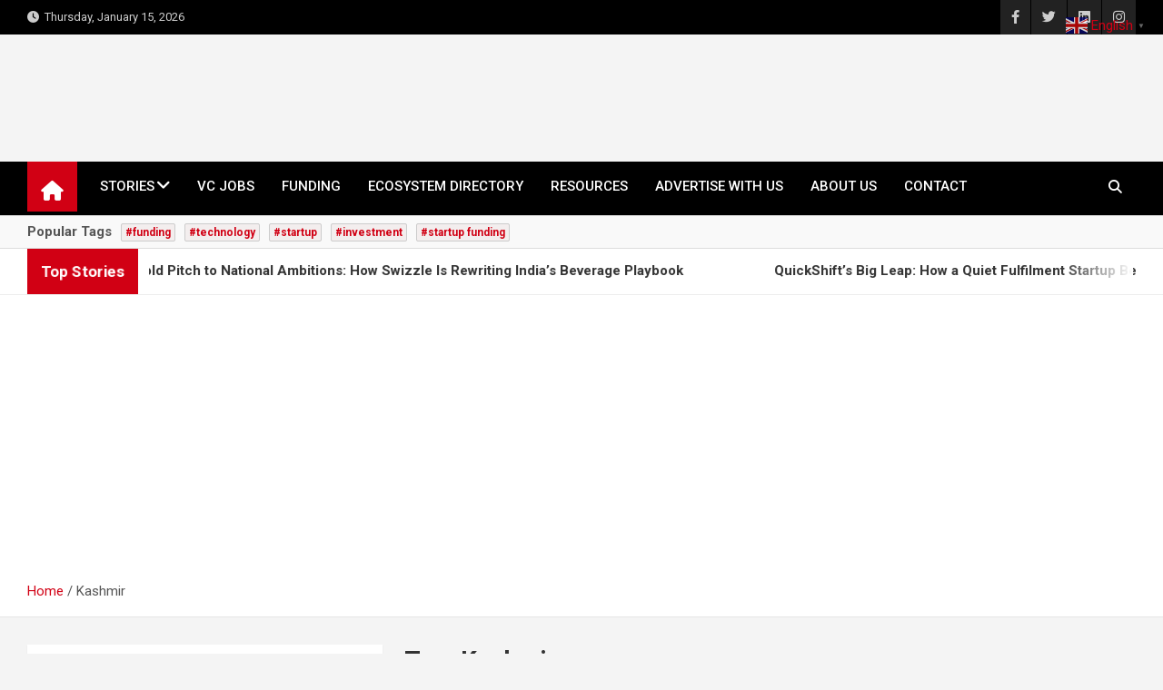

--- FILE ---
content_type: text/html; charset=UTF-8
request_url: https://thestorywatch.com/tag/kashmir/
body_size: 35215
content:
<!doctype html>
<html lang="en-US">
<head>
	<meta charset="UTF-8">
	<meta name="viewport" content="width=device-width, initial-scale=1, shrink-to-fit=no">
	<link rel="profile" href="https://gmpg.org/xfn/11">

	<meta name='robots' content='index, follow, max-image-preview:large, max-snippet:-1, max-video-preview:-1' />
	<style>img:is([sizes="auto" i], [sizes^="auto," i]) { contain-intrinsic-size: 3000px 1500px }</style>
	<link rel="preload" href="https://thestorywatch.com/wp-content/plugins/rate-my-post/public/css/fonts/ratemypost.ttf" type="font/ttf" as="font" crossorigin="anonymous">
	<!-- This site is optimized with the Yoast SEO plugin v23.5 - https://yoast.com/wordpress/plugins/seo/ -->
	<title>Kashmir - The Story Watch</title>
	<link rel="canonical" href="https://thestorywatch.com/tag/kashmir/" />
	<meta property="og:locale" content="en_US" />
	<meta property="og:type" content="article" />
	<meta property="og:title" content="Kashmir - The Story Watch" />
	<meta property="og:url" content="https://thestorywatch.com/tag/kashmir/" />
	<meta property="og:site_name" content="The Story Watch" />
	<meta name="twitter:card" content="summary_large_image" />
	<meta name="twitter:site" content="@thestorywatch1" />
	<script type="application/ld+json" class="yoast-schema-graph">{"@context":"https://schema.org","@graph":[{"@type":"CollectionPage","@id":"https://thestorywatch.com/tag/kashmir/","url":"https://thestorywatch.com/tag/kashmir/","name":"Kashmir - The Story Watch","isPartOf":{"@id":"https://thestorywatch.com/#website"},"primaryImageOfPage":{"@id":"https://thestorywatch.com/tag/kashmir/#primaryimage"},"image":{"@id":"https://thestorywatch.com/tag/kashmir/#primaryimage"},"thumbnailUrl":"https://thestorywatch.com/wp-content/uploads/2021/04/Screenshot_3.png","breadcrumb":{"@id":"https://thestorywatch.com/tag/kashmir/#breadcrumb"},"inLanguage":"en-US"},{"@type":"ImageObject","inLanguage":"en-US","@id":"https://thestorywatch.com/tag/kashmir/#primaryimage","url":"https://thestorywatch.com/wp-content/uploads/2021/04/Screenshot_3.png","contentUrl":"https://thestorywatch.com/wp-content/uploads/2021/04/Screenshot_3.png","width":825,"height":524,"caption":"Adil Teli"},{"@type":"BreadcrumbList","@id":"https://thestorywatch.com/tag/kashmir/#breadcrumb","itemListElement":[{"@type":"ListItem","position":1,"name":"Home","item":"https://thestorywatch.com/"},{"@type":"ListItem","position":2,"name":"Kashmir"}]},{"@type":"WebSite","@id":"https://thestorywatch.com/#website","url":"https://thestorywatch.com/","name":"The Story Watch","description":"Stories That Matter","publisher":{"@id":"https://thestorywatch.com/#organization"},"potentialAction":[{"@type":"SearchAction","target":{"@type":"EntryPoint","urlTemplate":"https://thestorywatch.com/?s={search_term_string}"},"query-input":{"@type":"PropertyValueSpecification","valueRequired":true,"valueName":"search_term_string"}}],"inLanguage":"en-US"},{"@type":"Organization","@id":"https://thestorywatch.com/#organization","name":"The Story Watch","url":"https://thestorywatch.com/","logo":{"@type":"ImageObject","inLanguage":"en-US","@id":"https://thestorywatch.com/#/schema/logo/image/","url":"https://thestorywatch.com/wp-content/uploads/2020/12/White-and-Red-Simple-Travel-Logo-1-e1607104506304.png","contentUrl":"https://thestorywatch.com/wp-content/uploads/2020/12/White-and-Red-Simple-Travel-Logo-1-e1607104506304.png","width":1455,"height":341,"caption":"The Story Watch"},"image":{"@id":"https://thestorywatch.com/#/schema/logo/image/"},"sameAs":["http://facebook.com/thestorywatch21","https://x.com/thestorywatch1","http://instagram.com/thestorywatch"]}]}</script>
	<!-- / Yoast SEO plugin. -->


<link rel='dns-prefetch' href='//www.googletagmanager.com' />
<link rel='dns-prefetch' href='//code.jquery.com' />
<link rel='dns-prefetch' href='//fonts.googleapis.com' />
<link rel='dns-prefetch' href='//pagead2.googlesyndication.com' />
<link rel="alternate" type="application/rss+xml" title="The Story Watch &raquo; Feed" href="https://thestorywatch.com/feed/" />
<link rel="alternate" type="application/rss+xml" title="The Story Watch &raquo; Comments Feed" href="https://thestorywatch.com/comments/feed/" />
<link rel="alternate" type="application/rss+xml" title="The Story Watch &raquo; Kashmir Tag Feed" href="https://thestorywatch.com/tag/kashmir/feed/" />
<script>
window._wpemojiSettings = {"baseUrl":"https:\/\/s.w.org\/images\/core\/emoji\/16.0.1\/72x72\/","ext":".png","svgUrl":"https:\/\/s.w.org\/images\/core\/emoji\/16.0.1\/svg\/","svgExt":".svg","source":{"concatemoji":"https:\/\/thestorywatch.com\/wp-includes\/js\/wp-emoji-release.min.js?ver=160d58ca4064bb24c0fa401986f6c65c"}};
/*! This file is auto-generated */
!function(s,n){var o,i,e;function c(e){try{var t={supportTests:e,timestamp:(new Date).valueOf()};sessionStorage.setItem(o,JSON.stringify(t))}catch(e){}}function p(e,t,n){e.clearRect(0,0,e.canvas.width,e.canvas.height),e.fillText(t,0,0);var t=new Uint32Array(e.getImageData(0,0,e.canvas.width,e.canvas.height).data),a=(e.clearRect(0,0,e.canvas.width,e.canvas.height),e.fillText(n,0,0),new Uint32Array(e.getImageData(0,0,e.canvas.width,e.canvas.height).data));return t.every(function(e,t){return e===a[t]})}function u(e,t){e.clearRect(0,0,e.canvas.width,e.canvas.height),e.fillText(t,0,0);for(var n=e.getImageData(16,16,1,1),a=0;a<n.data.length;a++)if(0!==n.data[a])return!1;return!0}function f(e,t,n,a){switch(t){case"flag":return n(e,"\ud83c\udff3\ufe0f\u200d\u26a7\ufe0f","\ud83c\udff3\ufe0f\u200b\u26a7\ufe0f")?!1:!n(e,"\ud83c\udde8\ud83c\uddf6","\ud83c\udde8\u200b\ud83c\uddf6")&&!n(e,"\ud83c\udff4\udb40\udc67\udb40\udc62\udb40\udc65\udb40\udc6e\udb40\udc67\udb40\udc7f","\ud83c\udff4\u200b\udb40\udc67\u200b\udb40\udc62\u200b\udb40\udc65\u200b\udb40\udc6e\u200b\udb40\udc67\u200b\udb40\udc7f");case"emoji":return!a(e,"\ud83e\udedf")}return!1}function g(e,t,n,a){var r="undefined"!=typeof WorkerGlobalScope&&self instanceof WorkerGlobalScope?new OffscreenCanvas(300,150):s.createElement("canvas"),o=r.getContext("2d",{willReadFrequently:!0}),i=(o.textBaseline="top",o.font="600 32px Arial",{});return e.forEach(function(e){i[e]=t(o,e,n,a)}),i}function t(e){var t=s.createElement("script");t.src=e,t.defer=!0,s.head.appendChild(t)}"undefined"!=typeof Promise&&(o="wpEmojiSettingsSupports",i=["flag","emoji"],n.supports={everything:!0,everythingExceptFlag:!0},e=new Promise(function(e){s.addEventListener("DOMContentLoaded",e,{once:!0})}),new Promise(function(t){var n=function(){try{var e=JSON.parse(sessionStorage.getItem(o));if("object"==typeof e&&"number"==typeof e.timestamp&&(new Date).valueOf()<e.timestamp+604800&&"object"==typeof e.supportTests)return e.supportTests}catch(e){}return null}();if(!n){if("undefined"!=typeof Worker&&"undefined"!=typeof OffscreenCanvas&&"undefined"!=typeof URL&&URL.createObjectURL&&"undefined"!=typeof Blob)try{var e="postMessage("+g.toString()+"("+[JSON.stringify(i),f.toString(),p.toString(),u.toString()].join(",")+"));",a=new Blob([e],{type:"text/javascript"}),r=new Worker(URL.createObjectURL(a),{name:"wpTestEmojiSupports"});return void(r.onmessage=function(e){c(n=e.data),r.terminate(),t(n)})}catch(e){}c(n=g(i,f,p,u))}t(n)}).then(function(e){for(var t in e)n.supports[t]=e[t],n.supports.everything=n.supports.everything&&n.supports[t],"flag"!==t&&(n.supports.everythingExceptFlag=n.supports.everythingExceptFlag&&n.supports[t]);n.supports.everythingExceptFlag=n.supports.everythingExceptFlag&&!n.supports.flag,n.DOMReady=!1,n.readyCallback=function(){n.DOMReady=!0}}).then(function(){return e}).then(function(){var e;n.supports.everything||(n.readyCallback(),(e=n.source||{}).concatemoji?t(e.concatemoji):e.wpemoji&&e.twemoji&&(t(e.twemoji),t(e.wpemoji)))}))}((window,document),window._wpemojiSettings);
</script>

<link rel='stylesheet' id='jquery-ui-css' href='//code.jquery.com/ui/1.13.3/themes/smoothness/jquery-ui.min.css?ver=1.13.3' media='all' />
<link rel='stylesheet' id='animate-css' href='https://thestorywatch.com/wp-content/plugins/wp-pagebuilder/assets/css/animate.min.css?ver=all' media='all' />
<link rel='stylesheet' id='font-awesome-5-css' href='https://thestorywatch.com/wp-content/plugins/wp-pagebuilder/assets/css/font-awesome-5.min.css?ver=all' media='all' />
<link rel='stylesheet' id='wppb-fonts-css' href='https://thestorywatch.com/wp-content/plugins/wp-pagebuilder/assets/css/wppb-fonts.css?ver=all' media='all' />
<link rel='stylesheet' id='wppb-addons-css' href='https://thestorywatch.com/wp-content/plugins/wp-pagebuilder/assets/css/wppb-addons.css?ver=all' media='all' />
<link rel='stylesheet' id='wppb-main-css' href='https://thestorywatch.com/wp-content/plugins/wp-pagebuilder/assets/css/wppb-main.css?ver=all' media='all' />
<style id='wp-emoji-styles-inline-css'>

	img.wp-smiley, img.emoji {
		display: inline !important;
		border: none !important;
		box-shadow: none !important;
		height: 1em !important;
		width: 1em !important;
		margin: 0 0.07em !important;
		vertical-align: -0.1em !important;
		background: none !important;
		padding: 0 !important;
	}
</style>
<link rel='stylesheet' id='wp-block-library-css' href='https://thestorywatch.com/wp-includes/css/dist/block-library/style.min.css?ver=160d58ca4064bb24c0fa401986f6c65c' media='all' />
<style id='classic-theme-styles-inline-css'>
/*! This file is auto-generated */
.wp-block-button__link{color:#fff;background-color:#32373c;border-radius:9999px;box-shadow:none;text-decoration:none;padding:calc(.667em + 2px) calc(1.333em + 2px);font-size:1.125em}.wp-block-file__button{background:#32373c;color:#fff;text-decoration:none}
</style>
<style id='cost-calculator-builder-calculator-selector-style-inline-css'>
/*!***************************************************************************************************************************************************************************************************************************************!*\
  !*** css ./node_modules/css-loader/dist/cjs.js??ruleSet[1].rules[4].use[1]!./node_modules/postcss-loader/dist/cjs.js??ruleSet[1].rules[4].use[2]!./node_modules/sass-loader/dist/cjs.js??ruleSet[1].rules[4].use[3]!./src/style.scss ***!
  \***************************************************************************************************************************************************************************************************************************************/
.ccb-gutenberg-block {
  padding: 20px;
  border: 1px solid black;
}
.ccb-gutenberg-block__header {
  display: flex;
  align-items: center;
  margin-bottom: 20px;
}
.ccb-gutenberg-block__icon {
  margin-right: 20px;
}

/*# sourceMappingURL=style-index.css.map*/
</style>
<link rel='stylesheet' id='directorist-account-button-style-css' href='https://thestorywatch.com/wp-content/plugins/directorist/blocks/build/account-button/style-index.css?ver=1.0.0' media='all' />
<style id='directorist-search-modal-style-inline-css'>
.dspb-container,.dspb-container-fluid{width:100%;padding-right:var(--bs-gutter-x, 0.75rem);padding-left:var(--bs-gutter-x, 0.75rem);margin-right:auto;margin-left:auto}@media(min-width: 576px){.dspb-container,.dspb-container-sm{max-width:540px}}@media(min-width: 768px){.dspb-container,.dspb-container-md,.dspb-container-sm{max-width:720px}}@media(min-width: 992px){.dspb-container,.dspb-container-lg,.dspb-container-md,.dspb-container-sm{max-width:960px}}@media(min-width: 1200px){.dspb-container,.dspb-container-lg,.dspb-container-md,.dspb-container-sm,.dspb-container-xl{max-width:1140px}}@media(min-width: 1400px){.dspb-container,.dspb-container-lg,.dspb-container-md,.dspb-container-sm,.dspb-container-xl,.dspb-container-xxl{max-width:1320px}}.dspb-row{--bs-gutter-x: 1.5rem;--bs-gutter-y: 0;display:-webkit-box;display:-webkit-flex;display:-ms-flexbox;display:flex;-webkit-flex-wrap:wrap;-ms-flex-wrap:wrap;flex-wrap:wrap;margin-top:calc(var(--bs-gutter-y)*-1);margin-right:calc(var(--bs-gutter-x)*-0.5);margin-left:calc(var(--bs-gutter-x)*-0.5)}.dspb-row>*{width:100%}.directorist-search-popup-block{display:-webkit-inline-box;display:-webkit-inline-flex;display:-ms-inline-flexbox;display:inline-flex;-webkit-box-align:center;-webkit-align-items:center;-ms-flex-align:center;align-items:center}.directorist-search-popup-block__popup:not(.responsive-true){position:fixed;top:0;left:0;width:100%;height:auto;-webkit-transition:all .3s ease-in-out;transition:all .3s ease-in-out;-webkit-transform:translate(0, -50%) scaleY(0);transform:translate(0, -50%) scaleY(0);opacity:0;visibility:hidden;z-index:1031;background-color:var(--directorist-color-white);-webkit-box-shadow:0 5px 10px rgba(143,142,159,.1);box-shadow:0 5px 10px rgba(143,142,159,.1)}.directorist-search-popup-block__popup:not(.responsive-true).show{-webkit-transform:translate(0, 0) scaleY(1);transform:translate(0, 0) scaleY(1);opacity:1;visibility:visible}@media only screen and (max-width: 575px){.directorist-search-popup-block__popup.responsive-true .directorist-search-form-action__modal{display:none}}.directorist-search-popup-block__form{max-height:400px;overflow-y:auto;overflow-x:hidden;display:-webkit-box;display:-webkit-flex;display:-ms-flexbox;display:flex;padding:30px;margin-bottom:30px;scrollbar-width:thin;scrollbar-color:var(--directorist-color-border) var(--directorist-color-white)}@media only screen and (max-width: 767px){.directorist-search-popup-block__form{padding:30px 0 0}}@media only screen and (max-width: 575px){.directorist-search-popup-block__form{padding:30px 30px 0 6px}}.directorist-search-popup-block__form::-webkit-scrollbar{width:11px}.directorist-search-popup-block__form::-webkit-scrollbar-track{background:var(--directorist-color-white)}.directorist-search-popup-block__form::-webkit-scrollbar-thumb{background-color:var(--directorist-color-border);border-radius:6px;border:3px solid var(--directorist-color-white)}.directorist-search-popup-block__form-close{position:fixed;top:35px;right:50px;border:none;opacity:1;cursor:pointer;-webkit-transition:.3s ease-in-out;transition:.3s ease-in-out;z-index:99999;line-height:.8;display:-webkit-box;display:-webkit-flex;display:-ms-flexbox;display:flex;-webkit-box-align:center;-webkit-align-items:center;-ms-flex-align:center;align-items:center;-webkit-box-pack:center;-webkit-justify-content:center;-ms-flex-pack:center;justify-content:center;width:30px;height:30px;border-radius:50%;background-color:rgba(var(--directorist-color-danger-rgb), 0.15);-webkit-transition:.2s ease-in-out;transition:.2s ease-in-out}.directorist-search-popup-block__form-close .directorist-icon-mask:after{background-color:var(--directorist-color-danger)}@media only screen and (max-width: 767px){.directorist-search-popup-block__form-close{top:50px;right:15px}}@media only screen and (max-width: 575px){.directorist-search-popup-block__form-close{display:none}}.directorist-search-popup-block__overlay{position:fixed;top:0;left:0;width:100%;height:0;background-color:rgba(var(--directorist-color-dark-rgb), 0.2);-webkit-transition:.3s;transition:.3s;opacity:0;z-index:-1}.directorist-search-popup-block__overlay.show{height:100%;opacity:1;visibility:visible;z-index:1030;overflow-y:hidden}.directorist-search-popup-block-hidden{overflow:hidden}.directorist-search-popup-block__button{cursor:pointer;display:-webkit-inline-box;display:-webkit-inline-flex;display:-ms-inline-flexbox;display:inline-flex;-webkit-box-align:center;-webkit-align-items:center;-ms-flex-align:center;align-items:center;gap:6px}@media only screen and (max-width: 600px){.directorist-search-popup-block__button{width:40px;height:40px;-webkit-box-pack:center;-webkit-justify-content:center;-ms-flex-pack:center;justify-content:center;border:1px solid var(--directorist-color-border);border-radius:50%}.directorist-search-popup-block__button:hover .directorist-icon-mask:after{background-color:currentColor}}.directorist-search-popup-block__button .directorist-icon-mask:after{background-color:var(--directorist-color-gray)}.directorist-search-popup-block .directorist-search-contents{padding:65px 0 10px;width:100%}@media only screen and (max-width: 575px){.directorist-search-popup-block .directorist-search-contents{padding:0}}@media only screen and (min-width: 783.99px){.admin-bar .dspb-search__popup{top:32px}}@media only screen and (max-width: 782.99px){.admin-bar .dspb-search__popup{top:46px}}.wp-block-button__link{cursor:pointer;display:inline-block;text-align:center;word-break:break-word;-webkit-box-sizing:border-box;box-sizing:border-box}.wp-block-button__link.aligncenter{text-align:center}.wp-block-button__link.alignright{text-align:right}:where(.wp-block-button__link){-webkit-box-shadow:none;box-shadow:none;text-decoration:none;border-radius:9999px;padding:calc(.667em + 2px) calc(1.333em + 2px)}.wp-block-directorist-account-block-directorist-account-block[style*=text-decoration] .wp-block-button__link{text-decoration:inherit}.wp-block-directorist-account-block-directorist-account-block.has-custom-width{max-width:none}.wp-block-directorist-account-block-directorist-account-block.has-custom-width .wp-block-button__link{width:100%}.wp-block-directorist-account-block-directorist-account-block.has-custom-font-size .wp-block-button__link{font-size:inherit}.wp-block-directorist-account-block-directorist-account-block.wp-block-button__width-25{width:calc(25% - var(--wp--style--block-gap, 0.5em)*.75)}.wp-block-directorist-account-block-directorist-account-block.wp-block-button__width-50{width:calc(50% - var(--wp--style--block-gap, 0.5em)*.5)}.wp-block-directorist-account-block-directorist-account-block.wp-block-button__width-75{width:calc(75% - var(--wp--style--block-gap, 0.5em)*.25)}.wp-block-directorist-account-block-directorist-account-block.wp-block-button__width-100{width:100%;-webkit-flex-basis:100%;-ms-flex-preferred-size:100%;flex-basis:100%}.wp-block-directorist-account-block-directorist-account-block.is-style-squared,.wp-block-directorist-account-block-directorist-account-block__link.wp-block-directorist-account-block-directorist-account-block.is-style-squared{border-radius:0}.wp-block-directorist-account-block-directorist-account-block.no-border-radius,.wp-block-button__link.no-border-radius{border-radius:0 !important}:root :where(.wp-block-directorist-account-block-directorist-account-block.is-style-outline>.wp-block-button__link),:root :where(.wp-block-directorist-account-block-directorist-account-block .wp-block-button__link.is-style-outline){border:2px solid currentColor;padding:.667em 1.333em}:root :where(.wp-block-directorist-account-block-directorist-account-block.is-style-outline>.wp-block-button__link:not(.has-text-color)),:root :where(.wp-block-directorist-account-block-directorist-account-block .wp-block-button__link.is-style-outline:not(.has-text-color)){color:currentColor}:root :where(.wp-block-directorist-account-block-directorist-account-block.is-style-outline>.wp-block-button__link:not(.has-background)),:root :where(.wp-block-directorist-account-block-directorist-account-block .wp-block-button__link.is-style-outline:not(.has-background)){background-color:rgba(0,0,0,0);background-image:none}

</style>
<link rel='stylesheet' id='directorist-openstreet-map-leaflet-css' href='https://thestorywatch.com/wp-content/plugins/directorist/assets/vendor-css/openstreet-map/leaflet.css?ver=1768490827' media='all' />
<link rel='stylesheet' id='directorist-openstreet-map-openstreet-css' href='https://thestorywatch.com/wp-content/plugins/directorist/assets/vendor-css/openstreet-map/openstreet.css?ver=1768490827' media='all' />
<link rel='stylesheet' id='directorist-select2-style-css' href='https://thestorywatch.com/wp-content/plugins/directorist/assets/vendor-css/select2.css?ver=1768490827' media='all' />
<link rel='stylesheet' id='directorist-ez-media-uploader-style-css' href='https://thestorywatch.com/wp-content/plugins/directorist/assets/vendor-css/ez-media-uploader.css?ver=1768490827' media='all' />
<link rel='stylesheet' id='directorist-swiper-style-css' href='https://thestorywatch.com/wp-content/plugins/directorist/assets/vendor-css/swiper.css?ver=1768490827' media='all' />
<link rel='stylesheet' id='directorist-sweetalert-style-css' href='https://thestorywatch.com/wp-content/plugins/directorist/assets/vendor-css/sweetalert.css?ver=1768490827' media='all' />
<link rel='stylesheet' id='directorist-main-style-css' href='https://thestorywatch.com/wp-content/plugins/directorist/assets/css/public-main.css?ver=1768490827' media='all' />
<style id='directorist-main-style-inline-css'>
:root{--directorist-color-primary:#444752;--directorist-color-primary-rgb:68,71,82;--directorist-color-secondary:#F2F3F5;--directorist-color-secondary-rgb:242,243,245;--directorist-color-dark:#000;--directorist-color-dark-rgb:0,0,0;--directorist-color-success:#28A800;--directorist-color-success-rgb:40,168,0;--directorist-color-info:#2c99ff;--directorist-color-info-rgb:44,153,255;--directorist-color-warning:#f28100;--directorist-color-warning-rgb:242,129,0;--directorist-color-danger:#f80718;--directorist-color-danger-rgb:248,7,24;--directorist-color-white:#fff;--directorist-color-white-rgb:255,255,255;--directorist-color-body:#404040;--directorist-color-gray:#bcbcbc;--directorist-color-gray-rgb:188,188,188;--directorist-color-gray-hover:#BCBCBC;--directorist-color-light:#ededed;--directorist-color-light-hover:#fff;--directorist-color-light-gray:#808080;--directorist-color-light-gray-rgb:237,237,237;--directorist-color-deep-gray:#808080;--directorist-color-bg-gray:#f4f4f4;--directorist-color-bg-light-gray:#F4F5F6;--directorist-color-bg-light:#EDEDED;--directorist-color-placeholder:#6c757d;--directorist-color-overlay:rgba(var(--directorist-color-dark-rgb),.5);--directorist-color-overlay-normal:rgba(var(--directorist-color-dark-rgb),.2);--directorist-color-border:#e9e9e9;--directorist-color-border-light:#f5f5f5;--directorist-color-border-gray:#d9d9d9;--directorist-box-shadow:0 4px 6px rgba(0,0,0,.04);--directorist-box-shadow-sm:0 2px 5px rgba(0,0,0,.05);--directorist-color-open-badge:#32cc6f;--directorist-color-closed-badge:#e23636;--directorist-color-featured-badge:#fa8b0c;--directorist-color-popular-badge:#f51957;--directorist-color-new-badge:#122069;--directorist-color-marker-shape:#444752;--directorist-color-marker-icon:#fff;--directorist-color-marker-shape-rgb:68,71,82;--directorist-fw-regular:400;--directorist-fw-medium:500;--directorist-fw-semiBold:600;--directorist-fw-bold:700;--directorist-border-radius-xs:8px;--directorist-border-radius-sm:10px;--directorist-border-radius-md:12px;--directorist-border-radius-lg:16px;--directorist-color-btn:var(--directorist-color-primary);--directorist-color-btn-hover:rgba(var(--directorist-color-primary-rgb),.80);--directorist-color-btn-border:var(--directorist-color-primary);--directorist-color-btn-primary:#fff;--directorist-color-btn-primary-rgb:68,71,82;--directorist-color-btn-primary-bg:#444752;--directorist-color-btn-primary-border:#444752;--directorist-color-btn-secondary:#404040;--directorist-color-btn-secondary-rgb:242,243,245;--directorist-color-btn-secondary-bg:#f2f3f5;--directorist-color-btn-secondary-border:#f2f3f5;--directorist-color-star:var(--directorist-color-warning);--gallery-crop-width:740px;--gallery-crop-height:580px}.pricing .price_action .price_action--btn,#directorist.atbd_wrapper .btn-primary,.default-ad-search .submit_btn .btn-default,.atbd_content_active #directorist.atbd_wrapper.dashboard_area .user_pro_img_area .user_img .choose_btn #upload_pro_pic,#directorist.atbd_wrapper .at-modal .at-modal-close,.atbdp_login_form_shortcode #loginform p input[type=submit],.atbd_manage_fees_wrapper .table tr .action p .btn-block,#directorist.atbd_wrapper #atbdp-checkout-form #atbdp_checkout_submit_btn,#directorist.atbd_wrapper .ezmu__btn,.default-ad-search .submit_btn .btn-primary,.directorist-content-active .widget.atbd_widget .directorist .btn,.directorist-btn.directorist-btn-dark,.atbd-add-payment-method form .atbd-save-card,#bhCopyTime,#bhAddNew,.directorist-content-active .widget.atbd_widget .atbd_author_info_widget .btn{color:var(--directorist-color-white)}.pricing .price_action .price_action--btn:hover,#directorist.atbd_wrapper .btn-primary:hover,.default-ad-search .submit_btn .btn-default:hover,.atbd_content_active #directorist.atbd_wrapper.dashboard_area .user_pro_img_area .user_img .choose_btn #upload_pro_pic:hover,#directorist.atbd_wrapper .at-modal .at-modal-close:hover,.atbdp_login_form_shortcode #loginform p input[type=submit]:hover,.atbd_manage_fees_wrapper .table tr .action p .btn-block:hover,#directorist.atbd_wrapper #atbdp-checkout-form #atbdp_checkout_submit_btn:hover,#directorist.atbd_wrapper .ezmu__btn:hover,.default-ad-search .submit_btn .btn-primary:hover,.directorist-content-active .widget.atbd_widget .directorist .btn:hover,.directorist-btn.directorist-btn-dark:hover,.atbd-add-payment-method form .atbd-save-card:hover,#bhCopyTime:hover,#bhAddNew:hover,.bdb-select-hours .bdb-remove:hover,.directorist-content-active .widget.atbd_widget .atbd_author_info_widget .btn:hover{color:var(--directorist-color-white)}.pricing .price_action .price_action--btn,#directorist.atbd_wrapper .btn-primary,.default-ad-search .submit_btn .btn-default,.atbd_content_active #directorist.atbd_wrapper.dashboard_area .user_pro_img_area .user_img .choose_btn #upload_pro_pic,#directorist.atbd_wrapper .at-modal .at-modal-close,.atbdp_login_form_shortcode #loginform p input[type=submit],.atbd_manage_fees_wrapper .table tr .action p .btn-block,#directorist.atbd_wrapper .ezmu__btn,.default-ad-search .submit_btn .btn-primary .directorist-content-active .widget.atbd_widget .directorist .btn,.directorist-btn.directorist-btn-dark,.atbd-add-payment-method form .atbd-save-card,#bhCopyTime,#bhAddNew,.bdb-select-hours .bdb-remove,.directorist-content-active .widget.atbd_widget .atbd_author_info_widget .btn{background:var(--directorist-color-btn-primary-bg)}.pricing .price_action .price_action--btn:hover,#directorist.atbd_wrapper .btn-primary:hover,#directorist.atbd_wrapper .at-modal .at-modal-close:hover,.default-ad-search .submit_btn .btn-default:hover,.atbd_content_active #directorist.atbd_wrapper.dashboard_area .user_pro_img_area .user_img .choose_btn #upload_pro_pic:hover,.atbdp_login_form_shortcode #loginform p input[type=submit]:hover,#directorist.atbd_wrapper .ezmu__btn:hover,.default-ad-search .submit_btn .btn-primary:hover,.directorist-content-active .widget.atbd_widget .directorist .btn:hover,.directorist-btn.directorist-btn-dark:hover,.atbd-add-payment-method form .atbd-save-card:hover,#bhCopyTime:hover,#bhAddNew:hover,.bdb-select-hours .bdb-remove:hover,.directorist-content-active .widget.atbd_widget .atbd_author_info_widget .btn:hover{background:var(--directorist-color-btn-hover)}#directorist.atbd_wrapper .btn-primary,.default-ad-search .submit_btn .btn-default,.atbdp_login_form_shortcode #loginform p input[type=submit],.default-ad-search .submit_btn .btn-primary,.directorist-content-active .widget.atbd_widget .directorist .btn,.atbd-add-payment-method form .atbd-save-card,.directorist-content-active .widget.atbd_widget .atbd_author_info_widget .btn{border-color:var(--directorist-color-btn-border)}#directorist.atbd_wrapper .btn-primary:hover,.default-ad-search .submit_btn .btn-default:hover,.atbdp_login_form_shortcode #loginform p input[type=submit]:hover,.default-ad-search .submit_btn .btn-primary:hover,.directorist-content-active .widget.atbd_widget .directorist .btn:hover,.atbd-add-payment-method form .atbd-save-card:hover,.directorist-content-active .widget.atbd_widget .atbd_author_info_widget .btn:hover{border-color:var(--directorist-color-primary)}.atbd_bg-success i::after,.atbd_content_active #directorist.atbd_wrapper .atbd_badge.atbd_badge_open i::after,.atbd_content_active .widget.atbd_widget[id^=bd] .atbd_badge.atbd_badge_open i::after,.atbd_content_active .widget.atbd_widget[id^=dcl] .atbd_badge.atbd_badge_open i::after,.atbd_content_active #directorist.atbd_wrapper .widget.atbd_widget .atbd_badge.atbd_badge_open i::after,.directorist-badge-open{background:var(--directorist-color-open-badge)!important}.atbd_bg-danger i::after,.atbd_content_active #directorist.atbd_wrapper .atbd_give_review_area #atbd_up_preview .atbd_up_prev .rmrf:hover i::after,.atbd_content_active #directorist.atbd_wrapper .atbd_badge.atbd_badge_close i::after,.atbd_content_active .widget.atbd_widget[id^=bd] .atbd_badge.atbd_badge_close i::after,.atbd_content_active .widget.atbd_widget[id^=dcl] .atbd_badge.atbd_badge_close i::after,.atbd_content_active #directorist.atbd_wrapper .widget.atbd_widget .atbd_badge.atbd_badge_close i::after,.directorist-badge-close,.directorist-badge.directorist-badge-danger{background:var(--directorist-color-closed-badge)!important}.atbd_bg-badge-feature i::after,.atbd_content_active #directorist.atbd_wrapper .atbd_badge.atbd_badge_featured i::after,.atbd_content_active .widget.atbd_widget[id^=bd] .atbd_badge.atbd_badge_featured i::after,.atbd_content_active .widget.atbd_widget[id^=dcl] .atbd_badge.atbd_badge_featured i::after,.atbd_content_active #directorist.atbd_wrapper .widget.atbd_widget .atbd_badge.atbd_badge_featured i::after,.directorist-listing-single .directorist-badge.directorist-badge-featured i::after{background:var(--directorist-color-featured-badge)!important}.atbd_bg-badge-popular i::after,.atbd_content_active #directorist.atbd_wrapper .atbd_badge.atbd_badge_popular i::after,.atbd_content_active .widget.atbd_widget[id^=bd] .atbd_badge.atbd_badge_popular i::after,.atbd_content_active .widget.atbd_widget[id^=dcl] .atbd_badge.atbd_badge_popular i::after,.atbd_content_active #directorist.atbd_wrapper .widget.atbd_widget .atbd_badge.atbd_badge_popular i::after,.directorist-listing-single .directorist-badge.directorist-badge-popular i::after{background:var(--directorist-color-popular-badge)!important}.atbd_content_active #directorist.atbd_wrapper .atbd_badge.atbd_badge_new,.directorist-listing-single .directorist-badge.directorist-badge-new i::after{background:var(--directorist-color-new-badge)!important}.ads-advanced .price-frequency .pf-btn input:checked+span,.atbdpr-range .ui-slider-horizontal .ui-slider-range,.custom-control .custom-control-input:checked~.check--select,#directorist.atbd_wrapper .pagination .nav-links .current,.atbd_director_social_wrap a,.widget.atbd_widget[id^=bd] .atbd_author_info_widget .directorist-author-social li a,.widget.atbd_widget[id^=dcl] .atbd_author_info_widget .directorist-author-social li a,.atbd_content_active #directorist.atbd_wrapper .widget.atbd_widget .atbdp.atbdp-widget-tags ul li a:hover{background:var(--directorist-color-primary)!important}.ads-advanced .price-frequency .pf-btn input:checked+span,.directorist-content-active .directorist-type-nav__list .directorist-type-nav__list__current .directorist-type-nav__link,.atbdpr-range .ui-slider-horizontal .ui-slider-handle,.custom-control .custom-control-input:checked~.check--select,.custom-control .custom-control-input:checked~.radio--select,#atpp-plan-change-modal .atm-contents-inner .dcl_pricing_plan input:checked+label:before,#dwpp-plan-renew-modal .atm-contents-inner .dcl_pricing_plan input:checked+label:before{border-color:var(--directorist-color-primary)}.atbd_map_shape{background:var(--directorist-color-marker-shape)!important}.map-icon-label i,.atbd_map_shape>span{color:var(--directorist-color-marker-icon)!important}
:root{--directorist-color-primary:#444752;--directorist-color-primary-rgb:68,71,82;--directorist-color-secondary:#F2F3F5;--directorist-color-secondary-rgb:242,243,245;--directorist-color-dark:#000;--directorist-color-dark-rgb:0,0,0;--directorist-color-success:#28A800;--directorist-color-success-rgb:40,168,0;--directorist-color-info:#2c99ff;--directorist-color-info-rgb:44,153,255;--directorist-color-warning:#f28100;--directorist-color-warning-rgb:242,129,0;--directorist-color-danger:#f80718;--directorist-color-danger-rgb:248,7,24;--directorist-color-white:#fff;--directorist-color-white-rgb:255,255,255;--directorist-color-body:#404040;--directorist-color-gray:#bcbcbc;--directorist-color-gray-rgb:188,188,188;--directorist-color-gray-hover:#BCBCBC;--directorist-color-light:#ededed;--directorist-color-light-hover:#fff;--directorist-color-light-gray:#808080;--directorist-color-light-gray-rgb:237,237,237;--directorist-color-deep-gray:#808080;--directorist-color-bg-gray:#f4f4f4;--directorist-color-bg-light-gray:#F4F5F6;--directorist-color-bg-light:#EDEDED;--directorist-color-placeholder:#6c757d;--directorist-color-overlay:rgba(var(--directorist-color-dark-rgb),.5);--directorist-color-overlay-normal:rgba(var(--directorist-color-dark-rgb),.2);--directorist-color-border:#e9e9e9;--directorist-color-border-light:#f5f5f5;--directorist-color-border-gray:#d9d9d9;--directorist-box-shadow:0 4px 6px rgba(0,0,0,.04);--directorist-box-shadow-sm:0 2px 5px rgba(0,0,0,.05);--directorist-color-open-badge:#32cc6f;--directorist-color-closed-badge:#e23636;--directorist-color-featured-badge:#fa8b0c;--directorist-color-popular-badge:#f51957;--directorist-color-new-badge:#122069;--directorist-color-marker-shape:#444752;--directorist-color-marker-icon:#fff;--directorist-color-marker-shape-rgb:68,71,82;--directorist-fw-regular:400;--directorist-fw-medium:500;--directorist-fw-semiBold:600;--directorist-fw-bold:700;--directorist-border-radius-xs:8px;--directorist-border-radius-sm:10px;--directorist-border-radius-md:12px;--directorist-border-radius-lg:16px;--directorist-color-btn:var(--directorist-color-primary);--directorist-color-btn-hover:rgba(var(--directorist-color-primary-rgb),.80);--directorist-color-btn-border:var(--directorist-color-primary);--directorist-color-btn-primary:#fff;--directorist-color-btn-primary-rgb:68,71,82;--directorist-color-btn-primary-bg:#444752;--directorist-color-btn-primary-border:#444752;--directorist-color-btn-secondary:#404040;--directorist-color-btn-secondary-rgb:242,243,245;--directorist-color-btn-secondary-bg:#f2f3f5;--directorist-color-btn-secondary-border:#f2f3f5;--directorist-color-star:var(--directorist-color-warning);--gallery-crop-width:740px;--gallery-crop-height:580px}.pricing .price_action .price_action--btn,#directorist.atbd_wrapper .btn-primary,.default-ad-search .submit_btn .btn-default,.atbd_content_active #directorist.atbd_wrapper.dashboard_area .user_pro_img_area .user_img .choose_btn #upload_pro_pic,#directorist.atbd_wrapper .at-modal .at-modal-close,.atbdp_login_form_shortcode #loginform p input[type=submit],.atbd_manage_fees_wrapper .table tr .action p .btn-block,#directorist.atbd_wrapper #atbdp-checkout-form #atbdp_checkout_submit_btn,#directorist.atbd_wrapper .ezmu__btn,.default-ad-search .submit_btn .btn-primary,.directorist-content-active .widget.atbd_widget .directorist .btn,.directorist-btn.directorist-btn-dark,.atbd-add-payment-method form .atbd-save-card,#bhCopyTime,#bhAddNew,.directorist-content-active .widget.atbd_widget .atbd_author_info_widget .btn{color:var(--directorist-color-white)}.pricing .price_action .price_action--btn:hover,#directorist.atbd_wrapper .btn-primary:hover,.default-ad-search .submit_btn .btn-default:hover,.atbd_content_active #directorist.atbd_wrapper.dashboard_area .user_pro_img_area .user_img .choose_btn #upload_pro_pic:hover,#directorist.atbd_wrapper .at-modal .at-modal-close:hover,.atbdp_login_form_shortcode #loginform p input[type=submit]:hover,.atbd_manage_fees_wrapper .table tr .action p .btn-block:hover,#directorist.atbd_wrapper #atbdp-checkout-form #atbdp_checkout_submit_btn:hover,#directorist.atbd_wrapper .ezmu__btn:hover,.default-ad-search .submit_btn .btn-primary:hover,.directorist-content-active .widget.atbd_widget .directorist .btn:hover,.directorist-btn.directorist-btn-dark:hover,.atbd-add-payment-method form .atbd-save-card:hover,#bhCopyTime:hover,#bhAddNew:hover,.bdb-select-hours .bdb-remove:hover,.directorist-content-active .widget.atbd_widget .atbd_author_info_widget .btn:hover{color:var(--directorist-color-white)}.pricing .price_action .price_action--btn,#directorist.atbd_wrapper .btn-primary,.default-ad-search .submit_btn .btn-default,.atbd_content_active #directorist.atbd_wrapper.dashboard_area .user_pro_img_area .user_img .choose_btn #upload_pro_pic,#directorist.atbd_wrapper .at-modal .at-modal-close,.atbdp_login_form_shortcode #loginform p input[type=submit],.atbd_manage_fees_wrapper .table tr .action p .btn-block,#directorist.atbd_wrapper .ezmu__btn,.default-ad-search .submit_btn .btn-primary .directorist-content-active .widget.atbd_widget .directorist .btn,.directorist-btn.directorist-btn-dark,.atbd-add-payment-method form .atbd-save-card,#bhCopyTime,#bhAddNew,.bdb-select-hours .bdb-remove,.directorist-content-active .widget.atbd_widget .atbd_author_info_widget .btn{background:var(--directorist-color-btn-primary-bg)}.pricing .price_action .price_action--btn:hover,#directorist.atbd_wrapper .btn-primary:hover,#directorist.atbd_wrapper .at-modal .at-modal-close:hover,.default-ad-search .submit_btn .btn-default:hover,.atbd_content_active #directorist.atbd_wrapper.dashboard_area .user_pro_img_area .user_img .choose_btn #upload_pro_pic:hover,.atbdp_login_form_shortcode #loginform p input[type=submit]:hover,#directorist.atbd_wrapper .ezmu__btn:hover,.default-ad-search .submit_btn .btn-primary:hover,.directorist-content-active .widget.atbd_widget .directorist .btn:hover,.directorist-btn.directorist-btn-dark:hover,.atbd-add-payment-method form .atbd-save-card:hover,#bhCopyTime:hover,#bhAddNew:hover,.bdb-select-hours .bdb-remove:hover,.directorist-content-active .widget.atbd_widget .atbd_author_info_widget .btn:hover{background:var(--directorist-color-btn-hover)}#directorist.atbd_wrapper .btn-primary,.default-ad-search .submit_btn .btn-default,.atbdp_login_form_shortcode #loginform p input[type=submit],.default-ad-search .submit_btn .btn-primary,.directorist-content-active .widget.atbd_widget .directorist .btn,.atbd-add-payment-method form .atbd-save-card,.directorist-content-active .widget.atbd_widget .atbd_author_info_widget .btn{border-color:var(--directorist-color-btn-border)}#directorist.atbd_wrapper .btn-primary:hover,.default-ad-search .submit_btn .btn-default:hover,.atbdp_login_form_shortcode #loginform p input[type=submit]:hover,.default-ad-search .submit_btn .btn-primary:hover,.directorist-content-active .widget.atbd_widget .directorist .btn:hover,.atbd-add-payment-method form .atbd-save-card:hover,.directorist-content-active .widget.atbd_widget .atbd_author_info_widget .btn:hover{border-color:var(--directorist-color-primary)}.atbd_bg-success i::after,.atbd_content_active #directorist.atbd_wrapper .atbd_badge.atbd_badge_open i::after,.atbd_content_active .widget.atbd_widget[id^=bd] .atbd_badge.atbd_badge_open i::after,.atbd_content_active .widget.atbd_widget[id^=dcl] .atbd_badge.atbd_badge_open i::after,.atbd_content_active #directorist.atbd_wrapper .widget.atbd_widget .atbd_badge.atbd_badge_open i::after,.directorist-badge-open{background:var(--directorist-color-open-badge)!important}.atbd_bg-danger i::after,.atbd_content_active #directorist.atbd_wrapper .atbd_give_review_area #atbd_up_preview .atbd_up_prev .rmrf:hover i::after,.atbd_content_active #directorist.atbd_wrapper .atbd_badge.atbd_badge_close i::after,.atbd_content_active .widget.atbd_widget[id^=bd] .atbd_badge.atbd_badge_close i::after,.atbd_content_active .widget.atbd_widget[id^=dcl] .atbd_badge.atbd_badge_close i::after,.atbd_content_active #directorist.atbd_wrapper .widget.atbd_widget .atbd_badge.atbd_badge_close i::after,.directorist-badge-close,.directorist-badge.directorist-badge-danger{background:var(--directorist-color-closed-badge)!important}.atbd_bg-badge-feature i::after,.atbd_content_active #directorist.atbd_wrapper .atbd_badge.atbd_badge_featured i::after,.atbd_content_active .widget.atbd_widget[id^=bd] .atbd_badge.atbd_badge_featured i::after,.atbd_content_active .widget.atbd_widget[id^=dcl] .atbd_badge.atbd_badge_featured i::after,.atbd_content_active #directorist.atbd_wrapper .widget.atbd_widget .atbd_badge.atbd_badge_featured i::after,.directorist-listing-single .directorist-badge.directorist-badge-featured i::after{background:var(--directorist-color-featured-badge)!important}.atbd_bg-badge-popular i::after,.atbd_content_active #directorist.atbd_wrapper .atbd_badge.atbd_badge_popular i::after,.atbd_content_active .widget.atbd_widget[id^=bd] .atbd_badge.atbd_badge_popular i::after,.atbd_content_active .widget.atbd_widget[id^=dcl] .atbd_badge.atbd_badge_popular i::after,.atbd_content_active #directorist.atbd_wrapper .widget.atbd_widget .atbd_badge.atbd_badge_popular i::after,.directorist-listing-single .directorist-badge.directorist-badge-popular i::after{background:var(--directorist-color-popular-badge)!important}.atbd_content_active #directorist.atbd_wrapper .atbd_badge.atbd_badge_new,.directorist-listing-single .directorist-badge.directorist-badge-new i::after{background:var(--directorist-color-new-badge)!important}.ads-advanced .price-frequency .pf-btn input:checked+span,.atbdpr-range .ui-slider-horizontal .ui-slider-range,.custom-control .custom-control-input:checked~.check--select,#directorist.atbd_wrapper .pagination .nav-links .current,.atbd_director_social_wrap a,.widget.atbd_widget[id^=bd] .atbd_author_info_widget .directorist-author-social li a,.widget.atbd_widget[id^=dcl] .atbd_author_info_widget .directorist-author-social li a,.atbd_content_active #directorist.atbd_wrapper .widget.atbd_widget .atbdp.atbdp-widget-tags ul li a:hover{background:var(--directorist-color-primary)!important}.ads-advanced .price-frequency .pf-btn input:checked+span,.directorist-content-active .directorist-type-nav__list .directorist-type-nav__list__current .directorist-type-nav__link,.atbdpr-range .ui-slider-horizontal .ui-slider-handle,.custom-control .custom-control-input:checked~.check--select,.custom-control .custom-control-input:checked~.radio--select,#atpp-plan-change-modal .atm-contents-inner .dcl_pricing_plan input:checked+label:before,#dwpp-plan-renew-modal .atm-contents-inner .dcl_pricing_plan input:checked+label:before{border-color:var(--directorist-color-primary)}.atbd_map_shape{background:var(--directorist-color-marker-shape)!important}.map-icon-label i,.atbd_map_shape>span{color:var(--directorist-color-marker-icon)!important}
</style>
<link rel='stylesheet' id='directorist-blocks-common-css' href='https://thestorywatch.com/wp-content/plugins/directorist/blocks/assets/index.css?ver=1' media='all' />
<link rel='stylesheet' id='rate-my-post-css' href='https://thestorywatch.com/wp-content/plugins/rate-my-post/public/css/rate-my-post.min.css?ver=4.3.2' media='all' />
<link rel='stylesheet' id='jb_admin_blocks_shortcodes-css' href='https://thestorywatch.com/wp-content/plugins/jobboardwp/assets/admin/css/blocks.min.css?ver=1.3.1' media='all' />
<link rel='stylesheet' id='jb-fa-css' href='https://thestorywatch.com/wp-content/plugins/jobboardwp/assets/common/libs/fontawesome/css/v4-shims.min.css?ver=5.13.0' media='all' />
<link rel='stylesheet' id='jb-far-css' href='https://thestorywatch.com/wp-content/plugins/jobboardwp/assets/common/libs/fontawesome/css/regular.min.css?ver=5.13.0' media='all' />
<link rel='stylesheet' id='jb-fas-css' href='https://thestorywatch.com/wp-content/plugins/jobboardwp/assets/common/libs/fontawesome/css/solid.min.css?ver=5.13.0' media='all' />
<link rel='stylesheet' id='jb-fab-css' href='https://thestorywatch.com/wp-content/plugins/jobboardwp/assets/common/libs/fontawesome/css/brands.min.css?ver=5.13.0' media='all' />
<link rel='stylesheet' id='jb-font-awesome-css' href='https://thestorywatch.com/wp-content/plugins/jobboardwp/assets/common/libs/fontawesome/css/fontawesome.min.css?ver=5.13.0' media='all' />
<style id='global-styles-inline-css'>
:root{--wp--preset--aspect-ratio--square: 1;--wp--preset--aspect-ratio--4-3: 4/3;--wp--preset--aspect-ratio--3-4: 3/4;--wp--preset--aspect-ratio--3-2: 3/2;--wp--preset--aspect-ratio--2-3: 2/3;--wp--preset--aspect-ratio--16-9: 16/9;--wp--preset--aspect-ratio--9-16: 9/16;--wp--preset--color--black: #000000;--wp--preset--color--cyan-bluish-gray: #abb8c3;--wp--preset--color--white: #ffffff;--wp--preset--color--pale-pink: #f78da7;--wp--preset--color--vivid-red: #cf2e2e;--wp--preset--color--luminous-vivid-orange: #ff6900;--wp--preset--color--luminous-vivid-amber: #fcb900;--wp--preset--color--light-green-cyan: #7bdcb5;--wp--preset--color--vivid-green-cyan: #00d084;--wp--preset--color--pale-cyan-blue: #8ed1fc;--wp--preset--color--vivid-cyan-blue: #0693e3;--wp--preset--color--vivid-purple: #9b51e0;--wp--preset--gradient--vivid-cyan-blue-to-vivid-purple: linear-gradient(135deg,rgba(6,147,227,1) 0%,rgb(155,81,224) 100%);--wp--preset--gradient--light-green-cyan-to-vivid-green-cyan: linear-gradient(135deg,rgb(122,220,180) 0%,rgb(0,208,130) 100%);--wp--preset--gradient--luminous-vivid-amber-to-luminous-vivid-orange: linear-gradient(135deg,rgba(252,185,0,1) 0%,rgba(255,105,0,1) 100%);--wp--preset--gradient--luminous-vivid-orange-to-vivid-red: linear-gradient(135deg,rgba(255,105,0,1) 0%,rgb(207,46,46) 100%);--wp--preset--gradient--very-light-gray-to-cyan-bluish-gray: linear-gradient(135deg,rgb(238,238,238) 0%,rgb(169,184,195) 100%);--wp--preset--gradient--cool-to-warm-spectrum: linear-gradient(135deg,rgb(74,234,220) 0%,rgb(151,120,209) 20%,rgb(207,42,186) 40%,rgb(238,44,130) 60%,rgb(251,105,98) 80%,rgb(254,248,76) 100%);--wp--preset--gradient--blush-light-purple: linear-gradient(135deg,rgb(255,206,236) 0%,rgb(152,150,240) 100%);--wp--preset--gradient--blush-bordeaux: linear-gradient(135deg,rgb(254,205,165) 0%,rgb(254,45,45) 50%,rgb(107,0,62) 100%);--wp--preset--gradient--luminous-dusk: linear-gradient(135deg,rgb(255,203,112) 0%,rgb(199,81,192) 50%,rgb(65,88,208) 100%);--wp--preset--gradient--pale-ocean: linear-gradient(135deg,rgb(255,245,203) 0%,rgb(182,227,212) 50%,rgb(51,167,181) 100%);--wp--preset--gradient--electric-grass: linear-gradient(135deg,rgb(202,248,128) 0%,rgb(113,206,126) 100%);--wp--preset--gradient--midnight: linear-gradient(135deg,rgb(2,3,129) 0%,rgb(40,116,252) 100%);--wp--preset--font-size--small: 13px;--wp--preset--font-size--medium: 20px;--wp--preset--font-size--large: 36px;--wp--preset--font-size--x-large: 42px;--wp--preset--spacing--20: 0.44rem;--wp--preset--spacing--30: 0.67rem;--wp--preset--spacing--40: 1rem;--wp--preset--spacing--50: 1.5rem;--wp--preset--spacing--60: 2.25rem;--wp--preset--spacing--70: 3.38rem;--wp--preset--spacing--80: 5.06rem;--wp--preset--shadow--natural: 6px 6px 9px rgba(0, 0, 0, 0.2);--wp--preset--shadow--deep: 12px 12px 50px rgba(0, 0, 0, 0.4);--wp--preset--shadow--sharp: 6px 6px 0px rgba(0, 0, 0, 0.2);--wp--preset--shadow--outlined: 6px 6px 0px -3px rgba(255, 255, 255, 1), 6px 6px rgba(0, 0, 0, 1);--wp--preset--shadow--crisp: 6px 6px 0px rgba(0, 0, 0, 1);}:where(.is-layout-flex){gap: 0.5em;}:where(.is-layout-grid){gap: 0.5em;}body .is-layout-flex{display: flex;}.is-layout-flex{flex-wrap: wrap;align-items: center;}.is-layout-flex > :is(*, div){margin: 0;}body .is-layout-grid{display: grid;}.is-layout-grid > :is(*, div){margin: 0;}:where(.wp-block-columns.is-layout-flex){gap: 2em;}:where(.wp-block-columns.is-layout-grid){gap: 2em;}:where(.wp-block-post-template.is-layout-flex){gap: 1.25em;}:where(.wp-block-post-template.is-layout-grid){gap: 1.25em;}.has-black-color{color: var(--wp--preset--color--black) !important;}.has-cyan-bluish-gray-color{color: var(--wp--preset--color--cyan-bluish-gray) !important;}.has-white-color{color: var(--wp--preset--color--white) !important;}.has-pale-pink-color{color: var(--wp--preset--color--pale-pink) !important;}.has-vivid-red-color{color: var(--wp--preset--color--vivid-red) !important;}.has-luminous-vivid-orange-color{color: var(--wp--preset--color--luminous-vivid-orange) !important;}.has-luminous-vivid-amber-color{color: var(--wp--preset--color--luminous-vivid-amber) !important;}.has-light-green-cyan-color{color: var(--wp--preset--color--light-green-cyan) !important;}.has-vivid-green-cyan-color{color: var(--wp--preset--color--vivid-green-cyan) !important;}.has-pale-cyan-blue-color{color: var(--wp--preset--color--pale-cyan-blue) !important;}.has-vivid-cyan-blue-color{color: var(--wp--preset--color--vivid-cyan-blue) !important;}.has-vivid-purple-color{color: var(--wp--preset--color--vivid-purple) !important;}.has-black-background-color{background-color: var(--wp--preset--color--black) !important;}.has-cyan-bluish-gray-background-color{background-color: var(--wp--preset--color--cyan-bluish-gray) !important;}.has-white-background-color{background-color: var(--wp--preset--color--white) !important;}.has-pale-pink-background-color{background-color: var(--wp--preset--color--pale-pink) !important;}.has-vivid-red-background-color{background-color: var(--wp--preset--color--vivid-red) !important;}.has-luminous-vivid-orange-background-color{background-color: var(--wp--preset--color--luminous-vivid-orange) !important;}.has-luminous-vivid-amber-background-color{background-color: var(--wp--preset--color--luminous-vivid-amber) !important;}.has-light-green-cyan-background-color{background-color: var(--wp--preset--color--light-green-cyan) !important;}.has-vivid-green-cyan-background-color{background-color: var(--wp--preset--color--vivid-green-cyan) !important;}.has-pale-cyan-blue-background-color{background-color: var(--wp--preset--color--pale-cyan-blue) !important;}.has-vivid-cyan-blue-background-color{background-color: var(--wp--preset--color--vivid-cyan-blue) !important;}.has-vivid-purple-background-color{background-color: var(--wp--preset--color--vivid-purple) !important;}.has-black-border-color{border-color: var(--wp--preset--color--black) !important;}.has-cyan-bluish-gray-border-color{border-color: var(--wp--preset--color--cyan-bluish-gray) !important;}.has-white-border-color{border-color: var(--wp--preset--color--white) !important;}.has-pale-pink-border-color{border-color: var(--wp--preset--color--pale-pink) !important;}.has-vivid-red-border-color{border-color: var(--wp--preset--color--vivid-red) !important;}.has-luminous-vivid-orange-border-color{border-color: var(--wp--preset--color--luminous-vivid-orange) !important;}.has-luminous-vivid-amber-border-color{border-color: var(--wp--preset--color--luminous-vivid-amber) !important;}.has-light-green-cyan-border-color{border-color: var(--wp--preset--color--light-green-cyan) !important;}.has-vivid-green-cyan-border-color{border-color: var(--wp--preset--color--vivid-green-cyan) !important;}.has-pale-cyan-blue-border-color{border-color: var(--wp--preset--color--pale-cyan-blue) !important;}.has-vivid-cyan-blue-border-color{border-color: var(--wp--preset--color--vivid-cyan-blue) !important;}.has-vivid-purple-border-color{border-color: var(--wp--preset--color--vivid-purple) !important;}.has-vivid-cyan-blue-to-vivid-purple-gradient-background{background: var(--wp--preset--gradient--vivid-cyan-blue-to-vivid-purple) !important;}.has-light-green-cyan-to-vivid-green-cyan-gradient-background{background: var(--wp--preset--gradient--light-green-cyan-to-vivid-green-cyan) !important;}.has-luminous-vivid-amber-to-luminous-vivid-orange-gradient-background{background: var(--wp--preset--gradient--luminous-vivid-amber-to-luminous-vivid-orange) !important;}.has-luminous-vivid-orange-to-vivid-red-gradient-background{background: var(--wp--preset--gradient--luminous-vivid-orange-to-vivid-red) !important;}.has-very-light-gray-to-cyan-bluish-gray-gradient-background{background: var(--wp--preset--gradient--very-light-gray-to-cyan-bluish-gray) !important;}.has-cool-to-warm-spectrum-gradient-background{background: var(--wp--preset--gradient--cool-to-warm-spectrum) !important;}.has-blush-light-purple-gradient-background{background: var(--wp--preset--gradient--blush-light-purple) !important;}.has-blush-bordeaux-gradient-background{background: var(--wp--preset--gradient--blush-bordeaux) !important;}.has-luminous-dusk-gradient-background{background: var(--wp--preset--gradient--luminous-dusk) !important;}.has-pale-ocean-gradient-background{background: var(--wp--preset--gradient--pale-ocean) !important;}.has-electric-grass-gradient-background{background: var(--wp--preset--gradient--electric-grass) !important;}.has-midnight-gradient-background{background: var(--wp--preset--gradient--midnight) !important;}.has-small-font-size{font-size: var(--wp--preset--font-size--small) !important;}.has-medium-font-size{font-size: var(--wp--preset--font-size--medium) !important;}.has-large-font-size{font-size: var(--wp--preset--font-size--large) !important;}.has-x-large-font-size{font-size: var(--wp--preset--font-size--x-large) !important;}
:where(.wp-block-post-template.is-layout-flex){gap: 1.25em;}:where(.wp-block-post-template.is-layout-grid){gap: 1.25em;}
:where(.wp-block-columns.is-layout-flex){gap: 2em;}:where(.wp-block-columns.is-layout-grid){gap: 2em;}
:root :where(.wp-block-pullquote){font-size: 1.5em;line-height: 1.6;}
</style>
<link rel='stylesheet' id='avo-style-css' href='https://thestorywatch.com/wp-content/plugins/ai-visibility-optimizer-1/style.css?ver=160d58ca4064bb24c0fa401986f6c65c' media='all' />
<link rel='stylesheet' id='esa-styles-css' href='https://thestorywatch.com/wp-content/plugins/external-seo-auditor-3/style.css?ver=160d58ca4064bb24c0fa401986f6c65c' media='all' />
<link rel='stylesheet' id='wp-job-manager-job-listings-css' href='https://thestorywatch.com/wp-content/plugins/wp-job-manager/assets/dist/css/job-listings.css?ver=598383a28ac5f9f156e4' media='all' />
<link rel='stylesheet' id='bootstrap-style-css' href='https://thestorywatch.com/wp-content/themes/magazinenp/assets/vendor/bootstrap/css/bootstrap.min.css?ver=5.3.2' media='all' />
<link rel='stylesheet' id='font-awesome-style-css' href='https://thestorywatch.com/wp-content/themes/magazinenp/assets/vendor/font-awesome/css/font-awesome.css?ver=160d58ca4064bb24c0fa401986f6c65c' media='all' />
<link rel='stylesheet' id='magazinenp-google-fonts-css' href='//fonts.googleapis.com/css?family=Roboto%3A100%2C300%2C300i%2C400%2C400i%2C500%2C500i%2C700%2C700i&#038;ver=6.8.3' media='all' />
<link rel='stylesheet' id='owl-carousel-css' href='https://thestorywatch.com/wp-content/themes/magazinenp/assets/vendor/owl-carousel/owl.carousel.min.css?ver=2.3.4' media='all' />
<link rel='stylesheet' id='magazinenp-main-style-css' href='https://thestorywatch.com/wp-content/themes/magazinenp/assets/css/magazinenp.css?ver=1.2.3' media='all' />
<link rel='stylesheet' id='magazinenp-style-css' href='https://thestorywatch.com/wp-content/themes/magazineplus/style.css?ver=160d58ca4064bb24c0fa401986f6c65c' media='all' />
<link rel='stylesheet' id='dflip-style-css' href='https://thestorywatch.com/wp-content/plugins/3d-flipbook-dflip-lite/assets/css/dflip.min.css?ver=2.3.65' media='all' />
<link rel='stylesheet' id='heateor_sss_frontend_css-css' href='https://thestorywatch.com/wp-content/plugins/sassy-social-share/public/css/sassy-social-share-public.css?ver=3.3.74' media='all' />
<style id='heateor_sss_frontend_css-inline-css'>
.heateor_sss_button_instagram span.heateor_sss_svg,a.heateor_sss_instagram span.heateor_sss_svg{background:radial-gradient(circle at 30% 107%,#fdf497 0,#fdf497 5%,#fd5949 45%,#d6249f 60%,#285aeb 90%)}.heateor_sss_horizontal_sharing .heateor_sss_svg,.heateor_sss_standard_follow_icons_container .heateor_sss_svg{color:#fff;border-width:0px;border-style:solid;border-color:transparent}.heateor_sss_horizontal_sharing .heateorSssTCBackground{color:#666}.heateor_sss_horizontal_sharing span.heateor_sss_svg:hover,.heateor_sss_standard_follow_icons_container span.heateor_sss_svg:hover{border-color:transparent;}.heateor_sss_vertical_sharing span.heateor_sss_svg,.heateor_sss_floating_follow_icons_container span.heateor_sss_svg{color:#fff;border-width:0px;border-style:solid;border-color:transparent;}.heateor_sss_vertical_sharing .heateorSssTCBackground{color:#666;}.heateor_sss_vertical_sharing span.heateor_sss_svg:hover,.heateor_sss_floating_follow_icons_container span.heateor_sss_svg:hover{border-color:transparent;}@media screen and (max-width:783px) {.heateor_sss_vertical_sharing{display:none!important}}div.heateor_sss_mobile_footer{display:none;}@media screen and (max-width:783px){div.heateor_sss_bottom_sharing .heateorSssTCBackground{background-color:white}div.heateor_sss_bottom_sharing{width:100%!important;left:0!important;}div.heateor_sss_bottom_sharing a{width:20% !important;}div.heateor_sss_bottom_sharing .heateor_sss_svg{width: 100% !important;}div.heateor_sss_bottom_sharing div.heateorSssTotalShareCount{font-size:1em!important;line-height:28px!important}div.heateor_sss_bottom_sharing div.heateorSssTotalShareText{font-size:.7em!important;line-height:0px!important}div.heateor_sss_mobile_footer{display:block;height:40px;}.heateor_sss_bottom_sharing{padding:0!important;display:block!important;width:auto!important;bottom:-2px!important;top: auto!important;}.heateor_sss_bottom_sharing .heateor_sss_square_count{line-height:inherit;}.heateor_sss_bottom_sharing .heateorSssSharingArrow{display:none;}.heateor_sss_bottom_sharing .heateorSssTCBackground{margin-right:1.1em!important}}
</style>
<link rel='stylesheet' id='wppb-posts-css-css' href='https://thestorywatch.com/wp-content/plugins/wp-pagebuilder/addons/posts/assets/css/posts-addon.css?ver=160d58ca4064bb24c0fa401986f6c65c' media='all' />
<link rel='stylesheet' id='select2-css' href='https://thestorywatch.com/wp-content/plugins/jobboardwp/assets/common/libs/select2/css/select2.min.css?ver=1.3.1' media='all' />
<link rel='stylesheet' id='dashicons-css' href='https://thestorywatch.com/wp-includes/css/dashicons.min.css?ver=160d58ca4064bb24c0fa401986f6c65c' media='all' />
<link rel='stylesheet' id='jb-helptip-css' href='https://thestorywatch.com/wp-content/plugins/jobboardwp/assets/common/css/helptip.min.css?ver=1.3.1' media='all' />
<link rel='stylesheet' id='jb-common-css' href='https://thestorywatch.com/wp-content/plugins/jobboardwp/assets/frontend/css/common.min.css?ver=1.3.1' media='all' />
<link rel='stylesheet' id='jb-job-css' href='https://thestorywatch.com/wp-content/plugins/jobboardwp/assets/frontend/css/job.min.css?ver=1.3.1' media='all' />
<link rel='stylesheet' id='jb-jobs-css' href='https://thestorywatch.com/wp-content/plugins/jobboardwp/assets/frontend/css/jobs.min.css?ver=1.3.1' media='all' />
<link rel='stylesheet' id='jb-jobs-widget-css' href='https://thestorywatch.com/wp-content/plugins/jobboardwp/assets/frontend/css/jobs-widget.min.css?ver=1.3.1' media='all' />
<link rel='stylesheet' id='jb-jobs-dashboard-css' href='https://thestorywatch.com/wp-content/plugins/jobboardwp/assets/frontend/css/jobs-dashboard.min.css?ver=1.3.1' media='all' />
<link rel='stylesheet' id='jb-job-categories-css' href='https://thestorywatch.com/wp-content/plugins/jobboardwp/assets/frontend/css/job-categories.min.css?ver=1.3.1' media='all' />
<script src="https://thestorywatch.com/wp-content/plugins/directorist/blocks/build/account-button/script.js?ver=da8dd3be1f4273386d73" id="directorist-account-button-script-2-js"></script>
<script src="https://thestorywatch.com/wp-content/plugins/directorist/blocks/build/search-modal/script.js?ver=cbcba712bfaa4f49080d" id="directorist-search-modal-script-js"></script>
<script id="jquery-core-js-extra">
var directorist = {"request_headers":{"Referer-Page-ID":979},"nonce":"d2ed6496e7","directorist_nonce":"d603d69ddd","ajax_nonce":"7280204a78","is_admin":"","ajaxurl":"https:\/\/thestorywatch.com\/wp-admin\/admin-ajax.php","assets_url":"https:\/\/thestorywatch.com\/wp-content\/plugins\/directorist\/assets\/","home_url":"https:\/\/thestorywatch.com","rest_url":"https:\/\/thestorywatch.com\/wp-json\/","nonceName":"atbdp_nonce_js","login_alert_message":"Sorry, you need to login first.","rtl":"false","warning":"WARNING!","success":"SUCCESS!","not_add_more_than_one":"You can not add more than one review. Refresh the page to edit or delete your review!,","duplicate_review_error":"Sorry! your review already in process.","review_success":"Reviews Saved Successfully!","review_approval_text":"Your review has been received. It requires admin approval to publish.","review_error":"Something went wrong. Check the form and try again!!!","review_loaded":"Reviews Loaded!","review_not_available":"NO MORE REVIEWS AVAILABLE!,","review_have_not_for_delete":"You do not have any review to delete. Refresh the page to submit new review!!!,","review_sure_msg":"Are you sure?","review_want_to_remove":"Do you really want to remove this review!","review_delete_msg":"Yes, Delete it!","review_cancel_btn_text":"Cancel","review_wrong_msg":"Something went wrong!, Try again","listing_remove_title":"Are you sure?","listing_remove_text":"Do you really want to delete this item?!","listing_remove_confirm_text":"Yes, Delete it!","listing_delete":"Deleted!!","listing_error_title":"ERROR!!","listing_error_text":"Something went wrong!!!, Try again","upload_pro_pic_title":"Select or Upload a profile picture","upload_pro_pic_text":"Use this Image","payNow":"Pay Now","completeSubmission":"Complete Submission","waiting_msg":"Sending the message, please wait...","plugin_url":"https:\/\/thestorywatch.com\/wp-content\/plugins\/directorist\/","currentDate":"April 13, 2021","enable_reviewer_content":"1","add_listing_data":{"nonce":"d2ed6496e7","ajaxurl":"https:\/\/thestorywatch.com\/wp-admin\/admin-ajax.php","nonceName":"atbdp_nonce_js","is_admin":false,"media_uploader":[{"element_id":"directorist-image-upload","meta_name":"listing_img","files_meta_name":"files_meta","error_msg":"Listing gallery has invalid files"}],"i18n_text":{"see_more_text":"See More","see_less_text":"See Less","confirmation_text":"Are you sure","ask_conf_sl_lnk_del_txt":"Do you really want to remove this Social Link!","ask_conf_faqs_del_txt":"Do you really want to remove this FAQ!","confirm_delete":"Yes, Delete it!","deleted":"Deleted!","max_location_creation":"","max_location_msg":"You can only use ","submission_wait_msg":"Please wait, your submission is being processed.","image_uploading_msg":"Please wait, your selected images being uploaded."},"create_new_tag":"","create_new_loc":"","create_new_cat":"","image_notice":"Sorry! You have crossed the maximum image limit","category_custom_field_relations":{"2021":[]}},"lazy_load_taxonomy_fields":"","current_page_id":"979","icon_markup":"<i class=\"directorist-icon-mask ##CLASS##\" aria-hidden=\"true\" style=\"--directorist-icon: url(##URL##)\"><\/i>","search_form_default_label":"Label","search_form_default_placeholder":"Placeholder","add_listing_url":"https:\/\/thestorywatch.com\/add-listing-2\/","enabled_multi_directory":"","site_name":"The Story Watch","dynamic_view_count_cache":"","script_debugging":[null],"ajax_url":"https:\/\/thestorywatch.com\/wp-admin\/admin-ajax.php","redirect_url":"?rand=1768490827&rand=1768490827","loading_message":"Sending user info, please wait...","login_error_message":"Wrong username or password.","i18n_text":{"category_selection":"Add category","location_selection":"Select a location","show_more":"Show More","show_less":"Show Less","added_favourite":"Added to favorite","please_login":"Please login first","select_listing_map":"openstreet","Miles":" Miles"},"args":{"search_max_radius_distance":1000},"directory_type":"2021","default_directory_type":"general","directory_type_term_data":{"submission_form_fields":{"fields":{"title":{"widget_group":"preset","widget_name":"title","type":"text","field_key":"listing_title","required":"1","label":"Company Name","placeholder":"","widget_key":"title"},"description":{"type":"wp_editor","field_key":"listing_content","label":"Basic Information","placeholder":"","required":"1","only_for_admin":"","widget_name":"description","widget_group":"preset","widget_key":"description"},"location":{"field_key":"tax_input[at_biz_dir-location][]","label":"Location","type":"multiple","placeholder":"","required":"1","only_for_admin":"","widget_name":"location","widget_group":"preset","widget_key":"location","create_new_loc":"","max_location_creation":"4"},"tag":{"field_key":"tax_input[at_biz_dir-tags][]","label":"Domain","placeholder":"","type":"multiple","required":"","allow_new":"1","only_for_admin":"","widget_name":"tag","widget_group":"preset","widget_key":"tag"},"category":{"field_key":"admin_category_select[]","label":"Category","type":"multiple","placeholder":"Add category","required":"1","only_for_admin":"","widget_name":"category","widget_group":"preset","widget_key":"category","create_new_cat":"1"},"phone":{"type":"tel","field_key":"phone","label":"Phone","placeholder":"","required":"","only_for_admin":"","widget_name":"phone","widget_group":"preset","widget_key":"phone","whatsapp":""},"email":{"type":"email","field_key":"email","label":"Email","placeholder":"","required":"1","only_for_admin":"","widget_name":"email","widget_group":"preset","widget_key":"email"},"website":{"type":"text","field_key":"website","label":"Website","placeholder":"","required":"1","only_for_admin":"","widget_name":"website","widget_group":"preset","widget_key":"website"},"view_count":{"type":"number","field_key":"atbdp_post_views_count","label":"View Count","placeholder":"","required":"","only_for_admin":"1","widget_name":"view_count","widget_group":"preset","widget_key":"view_count"},"image_upload":{"type":"media","field_key":"listing_img","label":"Images","required":"","select_files_label":"Select Files","max_image_limit":"1","max_per_image_limit":"0","max_total_image_limit":"2","only_for_admin":"","widget_name":"image_upload","widget_group":"preset","widget_key":"image_upload"},"tagline":{"type":"text","field_key":"tagline","label":"Tagline","placeholder":"","required":"","only_for_admin":"","widget_name":"tagline","widget_group":"preset","widget_key":"tagline"},"phone2":{"type":"tel","field_key":"phone2","label":"GSTN Number","placeholder":"We ask this to ensure only verified listing are displayed on our portal","required":"","only_for_admin":"","whatsapp":"","widget_group":"preset","widget_name":"phone2","widget_key":"phone2"},"address":{"type":"text","field_key":"address","label":"Headquarters","placeholder":"Base of Operations","required":"","only_for_admin":"","widget_group":"preset","widget_name":"address","widget_key":"address"},"text":{"type":"text","label":"Products &amp; Services","field_key":"custom-text","placeholder":"Details about the offerings of the company","description":"","required":"","only_for_admin":"","assign_to":"","category":"","widget_group":"custom","widget_name":"text","widget_key":"text"},"text_2":{"type":"text","label":"Core Team","field_key":"custom-text-2","placeholder":"Details about the core team members","description":"","required":"","only_for_admin":"","assign_to":"","category":"","widget_group":"custom","widget_name":"text","widget_key":"text_2"},"terms_privacy":{"type":"text","field_key":"privacy_policy","text":"I agree to the <a href=\"https:\/\/thestorywatch.com\" target=\"_blank\">Privacy Policy<\/a> and <a href=\"https:\/\/thestorywatch.com\" target=\"_blank\">Terms of Service<\/a>","required":"1","widget_group":"preset","widget_name":"terms_privacy","widget_key":"terms_privacy"}},"groups":[{"label":"General Section","lock":"1","fields":["title","description","text","text_2","tagline","location","category","tag","view_count"],"plans":[],"type":"general_group"},{"label":"Contact Information","fields":["phone","email","website","phone2","address"],"type":"general_group"},{"label":"Images &amp; Video","fields":["image_upload","terms_privacy"],"type":"general_group"}]},"search_form_fields":{"fields":{"title":{"required":"","label":"What are you looking for?","placeholder":"What are you looking for?","widget_name":"title","widget_group":"available_widgets","original_widget_key":"title","widget_key":"title"},"category":{"required":"","label":"Category","placeholder":"Category","widget_name":"category","widget_group":"available_widgets","original_widget_key":"category","widget_key":"category"},"location":{"required":"","label":"Location","placeholder":"Location","location_source":"from_map_api","widget_name":"location","widget_group":"available_widgets","original_widget_key":"location","widget_key":"location"},"pricing":{"price_range_min_placeholder":"Min","price_range_max_placeholder":"Max","widget_name":"pricing","widget_group":"available_widgets","original_widget_key":"pricing","widget_key":"pricing","label":""},"tag":{"label":"Tag","tags_filter_source":"all_tags","widget_name":"tag","widget_group":"available_widgets","original_widget_key":"tag","widget_key":"tag"},"phone":{"label":"Phone","placeholder":"Phone","required":"","widget_name":"phone","widget_group":"available_widgets","original_widget_key":"phone","widget_key":"phone"},"email":{"label":"Email","placeholder":"Email","required":"","widget_name":"email","widget_group":"available_widgets","original_widget_key":"email","widget_key":"email"},"website":{"label":"Website","placeholder":"Website","required":"","widget_name":"website","widget_group":"available_widgets","original_widget_key":"website","widget_key":"website"}},"groups":[{"label":"Basic","lock":"1","draggable":"","fields":["title","category","location"],"type":"general_group"},{"label":"Advanced","lock":"1","draggable":"","fields":["pricing","tag","phone","email","website"],"type":"general_group"}]}},"miles":" Miles","default_val":"0","countryRestriction":"","restricted_countries":"","use_def_lat_long":"","ajaxnonce":"7280204a78"};
var directorist = {"request_headers":{"Referer-Page-ID":979},"nonce":"d2ed6496e7","directorist_nonce":"d603d69ddd","ajax_nonce":"7280204a78","is_admin":"","ajaxurl":"https:\/\/thestorywatch.com\/wp-admin\/admin-ajax.php","assets_url":"https:\/\/thestorywatch.com\/wp-content\/plugins\/directorist\/assets\/","home_url":"https:\/\/thestorywatch.com","rest_url":"https:\/\/thestorywatch.com\/wp-json\/","nonceName":"atbdp_nonce_js","login_alert_message":"Sorry, you need to login first.","rtl":"false","warning":"WARNING!","success":"SUCCESS!","not_add_more_than_one":"You can not add more than one review. Refresh the page to edit or delete your review!,","duplicate_review_error":"Sorry! your review already in process.","review_success":"Reviews Saved Successfully!","review_approval_text":"Your review has been received. It requires admin approval to publish.","review_error":"Something went wrong. Check the form and try again!!!","review_loaded":"Reviews Loaded!","review_not_available":"NO MORE REVIEWS AVAILABLE!,","review_have_not_for_delete":"You do not have any review to delete. Refresh the page to submit new review!!!,","review_sure_msg":"Are you sure?","review_want_to_remove":"Do you really want to remove this review!","review_delete_msg":"Yes, Delete it!","review_cancel_btn_text":"Cancel","review_wrong_msg":"Something went wrong!, Try again","listing_remove_title":"Are you sure?","listing_remove_text":"Do you really want to delete this item?!","listing_remove_confirm_text":"Yes, Delete it!","listing_delete":"Deleted!!","listing_error_title":"ERROR!!","listing_error_text":"Something went wrong!!!, Try again","upload_pro_pic_title":"Select or Upload a profile picture","upload_pro_pic_text":"Use this Image","payNow":"Pay Now","completeSubmission":"Complete Submission","waiting_msg":"Sending the message, please wait...","plugin_url":"https:\/\/thestorywatch.com\/wp-content\/plugins\/directorist\/","currentDate":"April 13, 2021","enable_reviewer_content":"1","add_listing_data":{"nonce":"d2ed6496e7","ajaxurl":"https:\/\/thestorywatch.com\/wp-admin\/admin-ajax.php","nonceName":"atbdp_nonce_js","is_admin":false,"media_uploader":[{"element_id":"directorist-image-upload","meta_name":"listing_img","files_meta_name":"files_meta","error_msg":"Listing gallery has invalid files"}],"i18n_text":{"see_more_text":"See More","see_less_text":"See Less","confirmation_text":"Are you sure","ask_conf_sl_lnk_del_txt":"Do you really want to remove this Social Link!","ask_conf_faqs_del_txt":"Do you really want to remove this FAQ!","confirm_delete":"Yes, Delete it!","deleted":"Deleted!","max_location_creation":"","max_location_msg":"You can only use ","submission_wait_msg":"Please wait, your submission is being processed.","image_uploading_msg":"Please wait, your selected images being uploaded."},"create_new_tag":"","create_new_loc":"","create_new_cat":"","image_notice":"Sorry! You have crossed the maximum image limit","category_custom_field_relations":{"2021":[]}},"lazy_load_taxonomy_fields":"","current_page_id":"979","icon_markup":"<i class=\"directorist-icon-mask ##CLASS##\" aria-hidden=\"true\" style=\"--directorist-icon: url(##URL##)\"><\/i>","search_form_default_label":"Label","search_form_default_placeholder":"Placeholder","add_listing_url":"https:\/\/thestorywatch.com\/add-listing-2\/","enabled_multi_directory":"","site_name":"The Story Watch","dynamic_view_count_cache":"","script_debugging":[null],"ajax_url":"https:\/\/thestorywatch.com\/wp-admin\/admin-ajax.php","redirect_url":"?rand=1768490827&rand=1768490827","loading_message":"Sending user info, please wait...","login_error_message":"Wrong username or password.","i18n_text":{"category_selection":"Add category","location_selection":"Select a location","show_more":"Show More","show_less":"Show Less","added_favourite":"Added to favorite","please_login":"Please login first","select_listing_map":"openstreet","Miles":" Miles"},"args":{"search_max_radius_distance":1000},"directory_type":"2021","default_directory_type":"general","directory_type_term_data":{"submission_form_fields":{"fields":{"title":{"widget_group":"preset","widget_name":"title","type":"text","field_key":"listing_title","required":"1","label":"Company Name","placeholder":"","widget_key":"title"},"description":{"type":"wp_editor","field_key":"listing_content","label":"Basic Information","placeholder":"","required":"1","only_for_admin":"","widget_name":"description","widget_group":"preset","widget_key":"description"},"location":{"field_key":"tax_input[at_biz_dir-location][]","label":"Location","type":"multiple","placeholder":"","required":"1","only_for_admin":"","widget_name":"location","widget_group":"preset","widget_key":"location","create_new_loc":"","max_location_creation":"4"},"tag":{"field_key":"tax_input[at_biz_dir-tags][]","label":"Domain","placeholder":"","type":"multiple","required":"","allow_new":"1","only_for_admin":"","widget_name":"tag","widget_group":"preset","widget_key":"tag"},"category":{"field_key":"admin_category_select[]","label":"Category","type":"multiple","placeholder":"Add category","required":"1","only_for_admin":"","widget_name":"category","widget_group":"preset","widget_key":"category","create_new_cat":"1"},"phone":{"type":"tel","field_key":"phone","label":"Phone","placeholder":"","required":"","only_for_admin":"","widget_name":"phone","widget_group":"preset","widget_key":"phone","whatsapp":""},"email":{"type":"email","field_key":"email","label":"Email","placeholder":"","required":"1","only_for_admin":"","widget_name":"email","widget_group":"preset","widget_key":"email"},"website":{"type":"text","field_key":"website","label":"Website","placeholder":"","required":"1","only_for_admin":"","widget_name":"website","widget_group":"preset","widget_key":"website"},"view_count":{"type":"number","field_key":"atbdp_post_views_count","label":"View Count","placeholder":"","required":"","only_for_admin":"1","widget_name":"view_count","widget_group":"preset","widget_key":"view_count"},"image_upload":{"type":"media","field_key":"listing_img","label":"Images","required":"","select_files_label":"Select Files","max_image_limit":"1","max_per_image_limit":"0","max_total_image_limit":"2","only_for_admin":"","widget_name":"image_upload","widget_group":"preset","widget_key":"image_upload"},"tagline":{"type":"text","field_key":"tagline","label":"Tagline","placeholder":"","required":"","only_for_admin":"","widget_name":"tagline","widget_group":"preset","widget_key":"tagline"},"phone2":{"type":"tel","field_key":"phone2","label":"GSTN Number","placeholder":"We ask this to ensure only verified listing are displayed on our portal","required":"","only_for_admin":"","whatsapp":"","widget_group":"preset","widget_name":"phone2","widget_key":"phone2"},"address":{"type":"text","field_key":"address","label":"Headquarters","placeholder":"Base of Operations","required":"","only_for_admin":"","widget_group":"preset","widget_name":"address","widget_key":"address"},"text":{"type":"text","label":"Products &amp; Services","field_key":"custom-text","placeholder":"Details about the offerings of the company","description":"","required":"","only_for_admin":"","assign_to":"","category":"","widget_group":"custom","widget_name":"text","widget_key":"text"},"text_2":{"type":"text","label":"Core Team","field_key":"custom-text-2","placeholder":"Details about the core team members","description":"","required":"","only_for_admin":"","assign_to":"","category":"","widget_group":"custom","widget_name":"text","widget_key":"text_2"},"terms_privacy":{"type":"text","field_key":"privacy_policy","text":"I agree to the <a href=\"https:\/\/thestorywatch.com\" target=\"_blank\">Privacy Policy<\/a> and <a href=\"https:\/\/thestorywatch.com\" target=\"_blank\">Terms of Service<\/a>","required":"1","widget_group":"preset","widget_name":"terms_privacy","widget_key":"terms_privacy"}},"groups":[{"label":"General Section","lock":"1","fields":["title","description","text","text_2","tagline","location","category","tag","view_count"],"plans":[],"type":"general_group"},{"label":"Contact Information","fields":["phone","email","website","phone2","address"],"type":"general_group"},{"label":"Images &amp; Video","fields":["image_upload","terms_privacy"],"type":"general_group"}]},"search_form_fields":{"fields":{"title":{"required":"","label":"What are you looking for?","placeholder":"What are you looking for?","widget_name":"title","widget_group":"available_widgets","original_widget_key":"title","widget_key":"title"},"category":{"required":"","label":"Category","placeholder":"Category","widget_name":"category","widget_group":"available_widgets","original_widget_key":"category","widget_key":"category"},"location":{"required":"","label":"Location","placeholder":"Location","location_source":"from_map_api","widget_name":"location","widget_group":"available_widgets","original_widget_key":"location","widget_key":"location"},"pricing":{"price_range_min_placeholder":"Min","price_range_max_placeholder":"Max","widget_name":"pricing","widget_group":"available_widgets","original_widget_key":"pricing","widget_key":"pricing","label":""},"tag":{"label":"Tag","tags_filter_source":"all_tags","widget_name":"tag","widget_group":"available_widgets","original_widget_key":"tag","widget_key":"tag"},"phone":{"label":"Phone","placeholder":"Phone","required":"","widget_name":"phone","widget_group":"available_widgets","original_widget_key":"phone","widget_key":"phone"},"email":{"label":"Email","placeholder":"Email","required":"","widget_name":"email","widget_group":"available_widgets","original_widget_key":"email","widget_key":"email"},"website":{"label":"Website","placeholder":"Website","required":"","widget_name":"website","widget_group":"available_widgets","original_widget_key":"website","widget_key":"website"}},"groups":[{"label":"Basic","lock":"1","draggable":"","fields":["title","category","location"],"type":"general_group"},{"label":"Advanced","lock":"1","draggable":"","fields":["pricing","tag","phone","email","website"],"type":"general_group"}]}},"miles":" Miles","default_val":"0","countryRestriction":"","restricted_countries":"","use_def_lat_long":"","ajaxnonce":"7280204a78"};
</script>
<script src="https://thestorywatch.com/wp-includes/js/jquery/jquery.min.js?ver=3.7.1" id="jquery-core-js"></script>
<script src="https://thestorywatch.com/wp-includes/js/jquery/jquery-migrate.min.js?ver=3.4.1" id="jquery-migrate-js"></script>
<script src="https://thestorywatch.com/wp-includes/js/plupload/moxie.min.js?ver=1.3.5.1" id="moxiejs-js"></script>
<script src="https://thestorywatch.com/wp-includes/js/plupload/plupload.min.js?ver=2.1.9" id="plupload-js"></script>

<!-- Google tag (gtag.js) snippet added by Site Kit -->

<!-- Google Analytics snippet added by Site Kit -->
<script src="https://www.googletagmanager.com/gtag/js?id=GT-MRQMKVF" id="google_gtagjs-js" async></script>
<script id="google_gtagjs-js-after">
window.dataLayer = window.dataLayer || [];function gtag(){dataLayer.push(arguments);}
gtag("set","linker",{"domains":["thestorywatch.com"]});
gtag("js", new Date());
gtag("set", "developer_id.dZTNiMT", true);
gtag("config", "GT-MRQMKVF");
</script>

<!-- End Google tag (gtag.js) snippet added by Site Kit -->
<link rel="https://api.w.org/" href="https://thestorywatch.com/wp-json/" /><link rel="alternate" title="JSON" type="application/json" href="https://thestorywatch.com/wp-json/wp/v2/tags/276" /><link rel="EditURI" type="application/rsd+xml" title="RSD" href="https://thestorywatch.com/xmlrpc.php?rsd" />
<script type="text/javascript">window.ccb_nonces = {"ccb_payment":"9dab251edc","ccb_contact_form":"a04f459cee","ccb_woo_checkout":"8d4560725f","ccb_add_order":"8b87e67d4d","ccb_orders":"71a509ab8b","ccb_update_order":"96dee8de7f","ccb_send_invoice":"3e26ca40a0","ccb_get_invoice":"e883689b3b","ccb_wp_hook_nonce":"6a5bdb7bcc","ccb_razorpay_receive":"013d748216","ccb_woocommerce_payment":"21c4778dfc"};</script><meta name="generator" content="Site Kit by Google 1.153.0" />		<script>
			var jabvfcr = {
				selector: "DIV.copyright.col-lg.order-lg-1.text-lg-left",
				manipulation: "replaceWith",
				html: 'The Story Watch | © 2024 All Rights Reserved'
			};
		</script>
				<script>
			document.documentElement.className = document.documentElement.className.replace('no-js', 'js');
		</script>
				<style>
			.no-js img.lazyload {
				display: none;
			}

			figure.wp-block-image img.lazyloading {
				min-width: 150px;
			}

						.lazyload, .lazyloading {
				opacity: 0;
			}

			.lazyloaded {
				opacity: 1;
				transition: opacity 400ms;
				transition-delay: 0ms;
			}

					</style>
		
        <style class="magazinenp-dynamic-css">

            .mnp-category-item.mnp-cat-171{background-color:#436dd8!important}.mnp-category-item.mnp-cat-171:hover{background-color:#113ba6!important}.mnp-category-item.mnp-cat-779{background-color:#dd3333!important}.mnp-category-item.mnp-cat-779:hover{background-color:#ab0101!important}.mnp-category-item.mnp-cat-429{background-color:#221dba!important}.mnp-category-item.mnp-cat-429:hover{background-color:#000088!important}.mnp-category-item.mnp-cat-246{background-color:#81d742!important}.mnp-category-item.mnp-cat-246:hover{background-color:#4fa510!important}.mnp-category-item.mnp-cat-18{background-color:#1cb7cc!important}.mnp-category-item.mnp-cat-18:hover{background-color:#00859a!important}.mnp-category-item.mnp-cat-397{background-color:#dd3333!important}.mnp-category-item.mnp-cat-397:hover{background-color:#ab0101!important}
        </style>

        
<!-- Google AdSense meta tags added by Site Kit -->
<meta name="google-adsense-platform-account" content="ca-host-pub-2644536267352236">
<meta name="google-adsense-platform-domain" content="sitekit.withgoogle.com">
<!-- End Google AdSense meta tags added by Site Kit -->
		<style>
						.site-title,
			.site-description {
				position: absolute;
				clip: rect(1px, 1px, 1px, 1px);
			}

					</style>
		<style id="custom-background-css">
body.custom-background { background-color: #f4f4f4; }
</style>
	
<!-- Google AdSense snippet added by Site Kit -->
<script async src="https://pagead2.googlesyndication.com/pagead/js/adsbygoogle.js?client=ca-pub-7810931406797147&amp;host=ca-host-pub-2644536267352236" crossorigin="anonymous"></script>

<!-- End Google AdSense snippet added by Site Kit -->
<link rel="icon" href="https://thestorywatch.com/wp-content/uploads/2020/12/cropped-White-and-Red-Simple-Travel-Logo-6-e1606999754623-32x32.png" sizes="32x32" />
<link rel="icon" href="https://thestorywatch.com/wp-content/uploads/2020/12/cropped-White-and-Red-Simple-Travel-Logo-6-e1606999754623-192x192.png" sizes="192x192" />
<link rel="apple-touch-icon" href="https://thestorywatch.com/wp-content/uploads/2020/12/cropped-White-and-Red-Simple-Travel-Logo-6-e1606999754623-180x180.png" />
<meta name="msapplication-TileImage" content="https://thestorywatch.com/wp-content/uploads/2020/12/cropped-White-and-Red-Simple-Travel-Logo-6-e1606999754623-270x270.png" />
		<style id="wp-custom-css">
			p {
font-size: 16px;
}

.wp-block-image figcaption {
	text-align: centre;
}		</style>
		</head>

<body data-rsssl=1 class="archive tag tag-kashmir tag-276 custom-background wp-custom-logo wp-theme-magazinenp wp-child-theme-magazineplus theme-body group-blog title-style1 magazinenp-image-hover-effect-theme_default left full_width_content_layout hfeed magazineplus directorist-content-active directorist-preload">


<div id="page" class="site">
	<a class="skip-link screen-reader-text" href="#content">Skip to content</a>
	<header id="masthead" class="site-header">
		<div class="mnp-top-header">
    <div class="container">
        <div class="row gutter-10">
                            <div class="col col-sm mnp-date-section">
                    <div class="date">
                        <ul>
                            <li>
                                <i class="mnp-icon fa fa-clock"></i>&nbsp;&nbsp;Thursday, January 15, 2026                            </li>
                        </ul>
                    </div>
                </div>
            
                            <div class="col-auto mnp-social-profiles ">
                    
		<ul class="clearfix">
								<li><a target="_blank" href="http://facebook.com/thestorywatch21"
						   class="fab fa-facebook-f"></a></li>
									<li><a target="_blank" href="http://twitter.com/thestorywatch1"
						   class="fab fa-twitter"></a></li>
									<li><a target="_blank" href="http://linkedin.com/thestorywatch"
						   class="fab fa-linkedin"></a></li>
									<li><a target="_blank" href="http://instagram.com/thestorywatch"
						   class="fab fa-instagram"></a></li>
						</ul>
	                </div>
                    </div>
    </div>
</div><div class="mnp-mid-header mid-header-bg-enable lazyload"  style="background-image:inherit;" data-bg-image="url(&#039;https://thestorywatch.com/wp-content/uploads/2024/02/desktop-wallpaper-pitch-black-black-pitch.jpg&#039;)">
    <div class="container">
        <div class="row align-items-center">
            <div class="col-lg-4 mnp-branding-wrap">
                <div class="site-branding navbar-brand">
                    <a href="https://thestorywatch.com/" class="custom-logo-link" rel="home"><img width="1763" height="360" src="https://thestorywatch.com/wp-content/uploads/2021/02/cropped-Logo3-1-2.png" class="custom-logo" alt="The Story Watch" decoding="async" fetchpriority="high" srcset="https://thestorywatch.com/wp-content/uploads/2021/02/cropped-Logo3-1-2.png 1763w, https://thestorywatch.com/wp-content/uploads/2021/02/cropped-Logo3-1-2-300x61.png 300w, https://thestorywatch.com/wp-content/uploads/2021/02/cropped-Logo3-1-2-1024x209.png 1024w, https://thestorywatch.com/wp-content/uploads/2021/02/cropped-Logo3-1-2-768x157.png 768w, https://thestorywatch.com/wp-content/uploads/2021/02/cropped-Logo3-1-2-1536x314.png 1536w" sizes="(max-width: 1763px) 100vw, 1763px" /></a>                        <h2 class="site-title"><a href="https://thestorywatch.com/"
                                                  rel="home">The Story Watch</a></h2>
                                            <p class="site-description">Stories That Matter</p>
                                    </div>
            </div>
                    </div>
    </div>
</div>
<nav class="mnp-bottom-header navbar navbar-expand-lg d-block mnp-sticky">
	<div class="navigation-bar">
		<div class="navigation-bar-top">
			<div class="container">
									<div class="mnp-home-icon"><a href="https://thestorywatch.com/" rel="home"><i
								class="fa fa-home"></i></a></div>

				
				<button class="navbar-toggler menu-toggle collapsed" type="button" data-bs-toggle="collapse"
						data-bs-target="#navbarCollapse" aria-controls="navbarCollapse" aria-expanded="false"
						aria-label="Toggle navigation"></button>
									<button class="search-toggle"></button>
							</div>

			<div class="search-bar">
				<div class="container">
					<div id="magazinenp-search-block" class="search-block off">
						<form action="https://thestorywatch.com/" method="get" class="search-form">
	<label class="assistive-text"> Search </label>
	<div class="input-group">
		<input type="search" value="" placeholder="Search" class="form-control s" name="s">
		<div class="input-group-prepend">
			<button class="btn btn-theme">Search</button>
		</div>
	</div>
</form>
					</div>
				</div>
			</div>
		</div>
		<div class="navbar-main">
			<div class="container">
									<div class="mnp-home-icon"><a href="https://thestorywatch.com/" rel="home"><i
								class="fa fa-home"></i></a></div>

								<div class="collapse navbar-collapse" id="navbarCollapse">
					<div id="site-navigation"
						 class="main-navigation nav-uppercase"
						 role="navigation">
						<ul class="nav-menu navbar-nav d-lg-block"><li id="menu-item-16" class="menu-item menu-item-type-post_type menu-item-object-page menu-item-has-children menu-item-16"><a href="https://thestorywatch.com/startups/">Stories</a>
<ul class="sub-menu">
	<li id="menu-item-18" class="menu-item menu-item-type-post_type menu-item-object-page menu-item-18"><a href="https://thestorywatch.com/sustainability/">Sustainability</a></li>
	<li id="menu-item-260" class="menu-item menu-item-type-post_type menu-item-object-page menu-item-260"><a href="https://thestorywatch.com/technology/">Technology</a></li>
	<li id="menu-item-3892" class="menu-item menu-item-type-post_type menu-item-object-page menu-item-3892"><a href="https://thestorywatch.com/funding-watch/">Funding Watch</a></li>
</ul>
</li>
<li id="menu-item-3855" class="menu-item menu-item-type-post_type menu-item-object-page menu-item-3855"><a href="https://thestorywatch.com/vc-jobs/">VC Jobs</a></li>
<li id="menu-item-4003" class="menu-item menu-item-type-post_type menu-item-object-page menu-item-4003"><a href="https://thestorywatch.com/funding-opportunities-2/">Funding</a></li>
<li id="menu-item-5465" class="menu-item menu-item-type-post_type menu-item-object-page menu-item-5465"><a href="https://thestorywatch.com/ecosystem-directory/">Ecosystem Directory</a></li>
<li id="menu-item-4050" class="menu-item menu-item-type-post_type menu-item-object-page menu-item-4050"><a href="https://thestorywatch.com/resources-2/">Resources</a></li>
<li id="menu-item-7199" class="menu-item menu-item-type-custom menu-item-object-custom menu-item-7199"><a href="https://thestorywatch.com/wp-content/uploads/2024/02/Premium-Services_TSW.pdf">Advertise with Us</a></li>
<li id="menu-item-222" class="menu-item menu-item-type-post_type menu-item-object-page menu-item-222"><a href="https://thestorywatch.com/about-us/">About Us</a></li>
<li id="menu-item-235" class="menu-item menu-item-type-post_type menu-item-object-page menu-item-235"><a href="https://thestorywatch.com/contact-us/">Contact</a></li>
</ul>					</div>
				</div>
									<div class="nav-search">
						<button class="search-toggle"></button>
					</div>
							</div>
		</div>
	</div>

</nav>
<div class="mnp-popular-tags-wrap">
    <div class="container">
        <div class="mnp-popular-tags-box clearfix">
            <div class="mnp-popular-taxonomy-list clearfix"><div class="popular-tags-title-wrap  clearfix"><strong class="popular-tags-title ">Popular Tags</strong></div><div class="popular-tags-tag-items clearfix"><ul class="tags-list"><li><a href="https://thestorywatch.com/tag/funding/">#funding</a></li><li><a href="https://thestorywatch.com/tag/technology/">#technology</a></li><li><a href="https://thestorywatch.com/tag/startup/">#startup</a></li><li><a href="https://thestorywatch.com/tag/investment/">#investment</a></li><li><a href="https://thestorywatch.com/tag/startup-funding/">#startup funding</a></li></ul></div></div>        </div>
    </div>
</div>
	<div class="mnp-news-ticker default">
		<div class="container">
			<div class="row mnp-news-ticker-box clearfix">
				<div class="col-sm-auto">
					<div class="mnp-news-ticker-label">
						<div class="mnp-news-ticker-label-wrap">
                            <span class="ticker-label animate">
										Top Stories							</span>
						</div>
					</div>
				</div>
				<div class="col-12 col-sm mnp-ticker-posts">
					<div class="row align-items-center">
						<div class="col">
							<div class="mnp-news-ticker-slide">
								<div class="mnp-ticker-item"><a class="mnp-ticker-link" href="https://thestorywatch.com/from-a-bold-pitch-to-national-ambitions-how-swizzle-is-rewriting-indias-beverage-playbook/"><span class="ticker-image square-radius lazyload" style="background-image:inherit;" data-bg-image="url(&#039;https://thestorywatch.com/wp-content/uploads/2025/12/Vrinda-Singal-Deepinder-Singh-Co-founders-Swizzle-scaled.jpg&#039;)"></span><span class="news-ticker-title">From a Bold Pitch to National Ambitions: How Swizzle Is Rewriting India’s Beverage Playbook</span></a></div><div class="mnp-ticker-item"><a class="mnp-ticker-link" href="https://thestorywatch.com/quickshifts-big-leap-how-a-quiet-fulfilment-startup-became-the-engine-behind-indias-d2c-boom/"><span class="ticker-image square-radius lazyload" style="background-image:inherit;" data-bg-image="url(&#039;https://thestorywatch.com/wp-content/uploads/2025/11/Anshul-Goenka-Co-founder-and-CEO-and-Pradipto-Roy-Co-Founder-QuickShift--scaled.jpg&#039;)"></span><span class="news-ticker-title">QuickShift’s Big Leap: How a Quiet Fulfilment Startup Became the Engine Behind India’s D2C Boom</span></a></div><div class="mnp-ticker-item"><a class="mnp-ticker-link" href="https://thestorywatch.com/best-hidden-street-food-gems-in-gurgaon/"><span class="ticker-image square-radius lazyload" style="background-image:inherit;" data-bg-image="url(&#039;https://thestorywatch.com/wp-content/uploads/2025/11/8-1.png&#039;)"></span><span class="news-ticker-title">Best Hidden Street Food Gems in Gurgaon</span></a></div><div class="mnp-ticker-item"><a class="mnp-ticker-link" href="https://thestorywatch.com/how-to-check-rural-land-records-7-12-8a-vf-6-in-gujarat-online/"><span class="ticker-image square-radius lazyload" style="background-image:inherit;" data-bg-image="url(&#039;https://thestorywatch.com/wp-content/uploads/2025/11/AnyRoR.jpg&#039;)"></span><span class="news-ticker-title">How to Check Rural Land Records (7/12, 8A, VF-6) in Gujarat Online</span></a></div><div class="mnp-ticker-item"><a class="mnp-ticker-link" href="https://thestorywatch.com/how-to-create-a-nano-banana-3d-model-for-free-exploring-the-viral-trend/"><span class="ticker-image square-radius lazyload" style="background-image:inherit;" data-bg-image="url(&#039;https://thestorywatch.com/wp-content/uploads/2025/09/Gemini_Generated_Image_yhsvy2yhsvy2yhsv.png&#039;)"></span><span class="news-ticker-title">How to Create a Nano Banana 3D Model for Free? Exploring The Viral Trend</span></a></div>							</div>
						</div>
					</div>
				</div>
			</div>
		</div>
	</div>
    <div id="breadcrumb">
        <div class="container">
            <div role="navigation" aria-label="Breadcrumbs" class="breadcrumb-trail breadcrumbs" itemprop="breadcrumb"><ul class="trail-items" itemscope itemtype="http://schema.org/BreadcrumbList"><meta name="numberOfItems" content="2" /><meta name="itemListOrder" content="Ascending" /><li itemprop="itemListElement" itemscope itemtype="http://schema.org/ListItem" class="trail-item trail-begin"><a href="https://thestorywatch.com/" rel="home" itemprop="item"><span itemprop="name">Home</span></a><meta itemprop="position" content="1" /></li><li itemprop="itemListElement" itemscope itemtype="http://schema.org/ListItem" class="trail-item trail-end"><span itemprop="name">Kashmir</span><meta itemprop="position" content="2" /></li></ul></div>        </div>
    </div>

	</header>

		<div id="content"
		 class="site-content">
		<div class="container">
						<div class="row justify-content-center site-content-row">
		<!-- #start of primary div--><div id="primary" class="content-area col-lg-8 order-lg-2 "> 		<main id="main" class="site-main">

						<header class="page-header">
				<h1 class="page-title">Tag: <span>Kashmir</span></h1>			</header><!-- .page-header -->
							<div class="row gutter-parent-14 post-wrap">
				<div
	class="col-sm-6  col-lg-6  post-col">

	<div class="post-979 post type-post status-publish format-standard has-post-thumbnail hentry category-inspiration tag-adil-teli tag-athlete tag-cycling tag-cyclist tag-guinness-world-record tag-k2k tag-kanyakumari tag-kashmir">

		    <figure class="post-featured-image mnp-post-image-wrap magazinenp-parts-item">
        <a title="Kashmiri Youth Adil Teli&#8217;s Record-Breaking Cycling Journey From Kashmir to Kanyakumari is an Inspiring Tale" href="https://thestorywatch.com/kashmiri-youth-adil-telis-record-breaking-cycling-journey-from-kashmir-to-kanyakumari-is-an-inspiring-tale/" class="mnp-post-image lazyload"
           style="background-image:inherit;" data-bg-image="url(&#039;https://thestorywatch.com/wp-content/uploads/2021/04/Screenshot_3.png&#039;)"></a>
        <div class="entry-meta category-meta">
    <div class="cat-links">			<a class="mnp-category-item mnp-cat-214"
			   href="https://thestorywatch.com/category/inspiration/" rel="category tag">Inspiration</a>

			</div></div>
    </figure><!-- .post-featured-image .mnp-post-image-wrap -->
    <header class="entry-header magazinenp-parts-item">
    <h2 class="entry-title"><a href="https://thestorywatch.com/kashmiri-youth-adil-telis-record-breaking-cycling-journey-from-kashmir-to-kanyakumari-is-an-inspiring-tale/" rel="bookmark">Kashmiri Youth Adil Teli&#8217;s Record-Breaking Cycling Journey From Kashmir to Kanyakumari is an Inspiring Tale</a></h2></header>		<div class="entry-meta magazinenp-parts-item">
			<div class="date created-date"><a href="https://thestorywatch.com/kashmiri-youth-adil-telis-record-breaking-cycling-journey-from-kashmir-to-kanyakumari-is-an-inspiring-tale/" title="Kashmiri Youth Adil Teli&#8217;s Record-Breaking Cycling Journey From Kashmir to Kanyakumari is an Inspiring Tale"><i class="mnp-icon fa fa-clock"></i>5 years ago</a> </div> <div class="by-author vcard author"><a href="https://thestorywatch.com/author/thestorywatchgmail-com/"><i class="mnp-icon fa fa-user-circle"></i>Dave P</a> </div>							<div class="comments">
					<a href="https://thestorywatch.com/kashmiri-youth-adil-telis-record-breaking-cycling-journey-from-kashmir-to-kanyakumari-is-an-inspiring-tale/#respond">No Comments</a>				</div>
					</div>
	<div class="entry-content magazinenp-parts-item">
	<p>Read the awe-inspiring story of a young man from Kashmir who set a world record by cycling end-to-end across India in eight days.</p>
</div>
	</div>

</div>
				</div><!-- .row .gutter-parent-14 .post-wrap-->

				
		</main><!-- #main -->
		</div><!-- #end of primary div-->
<aside id="secondary" class="col-lg-4 widget-area order-lg-1">
    <div class="sticky-sidebar">
        
			<section id="widget_recent_jobs-3" class="widget job_manager widget_recent_jobs">
			<div class="widget-title-wrapper"><h3 class="widget-title">Recent Jobs</h3></div>
			<ul class="job_listings">

				
					<li class="post-10209 job_listing type-job_listing status-publish has-post-thumbnail hentry job-type-full-time">
	<a href="https://thestorywatch.com/jb-job/venture-capital-job-investor-relations-analyst-2070-health/">
				<div class="image">
			<img class="company_logo lazyload" data-src="https://thestorywatch.com/wp-content/uploads/2024/01/2070health_logo-150x150.jpg" alt="2070 Health" src="[data-uri]" style="--smush-placeholder-width: 150px; --smush-placeholder-aspect-ratio: 150/150;" />		</div>
				<div class="content">
			<div class="position">
				<h3>Venture Capital Job &#8211; Investor Relations Analyst &#8211; 2070 Health</h3>
			</div>
			<ul class="meta">
				<li class="location">Mumbai, Maharashtra, India</li>
				<li class="company">2070 Health</li>
																				<li class="job-type full-time">Full Time</li>
												</ul>
		</div>
	</a>
</li>

				
					<li class="post-10206 job_listing type-job_listing status-publish has-post-thumbnail hentry job-type-full-time">
	<a href="https://thestorywatch.com/jb-job/venture-capital-job-investment-assocaite-growthcap-ventures/">
				<div class="image">
			<img class="company_logo lazyload" data-src="https://thestorywatch.com/wp-content/uploads/2023/12/qicktatrjtk9hyajz2ph-150x150.png" alt="GrowthCap Ventures" src="[data-uri]" style="--smush-placeholder-width: 150px; --smush-placeholder-aspect-ratio: 150/150;" />		</div>
				<div class="content">
			<div class="position">
				<h3>Venture Capital Job &#8211; Investment Assocaite &#8211; GrowthCap Ventures</h3>
			</div>
			<ul class="meta">
				<li class="location">Mumbai, Maharashtra, India</li>
				<li class="company">GrowthCap Ventures</li>
																				<li class="job-type full-time">Full Time</li>
												</ul>
		</div>
	</a>
</li>

				
					<li class="post-10202 job_listing type-job_listing status-publish has-post-thumbnail hentry job-type-full-time">
	<a href="https://thestorywatch.com/jb-job/venture-capital-job-investment-associate-kifml-kerala-infrastructure-fund-management-limited/">
				<div class="image">
			<img class="company_logo lazyload" data-src="https://thestorywatch.com/wp-content/uploads/2024/02/KIFL-150x150.jpg" alt="KIFML (Kerala Infrastructure Fund Management Limited)" src="[data-uri]" style="--smush-placeholder-width: 150px; --smush-placeholder-aspect-ratio: 150/150;" />		</div>
				<div class="content">
			<div class="position">
				<h3>Venture Capital Job &#8211; Investment Associate &#8211; KIFML (Kerala Infrastructure Fund Management Limited)</h3>
			</div>
			<ul class="meta">
				<li class="location">Trivandrum, Kerala, India</li>
				<li class="company">KIFML (Kerala Infrastructure Fund Management Limited)</li>
																				<li class="job-type full-time">Full Time</li>
												</ul>
		</div>
	</a>
</li>

				
					<li class="post-10198 job_listing type-job_listing status-publish has-post-thumbnail hentry job-type-full-time">
	<a href="https://thestorywatch.com/jb-job/venture-capital-job-associate-avaana-capital/">
				<div class="image">
			<img class="company_logo lazyload" data-src="https://thestorywatch.com/wp-content/uploads/2024/02/IMG_2252-150x150.png" alt="Avaana Capital" src="[data-uri]" style="--smush-placeholder-width: 150px; --smush-placeholder-aspect-ratio: 150/150;" />		</div>
				<div class="content">
			<div class="position">
				<h3>Venture Capital Job &#8211; Associate &#8211; Avaana Capital</h3>
			</div>
			<ul class="meta">
				<li class="location">Mumbai, Maharashtra, India</li>
				<li class="company">Avaana Capital</li>
																				<li class="job-type full-time">Full Time</li>
												</ul>
		</div>
	</a>
</li>

				
			</ul>

			</section>
		<section id="bdpl_widget-4" class="widget directorist-widget"><div class="widget-title-wrapper"><h3 class="widget-title">Popular Listings</h3></div>
<div class="directorist-card__body">
    <div class="directorist-widget-listing">
        
            
                <div class="directorist-widget-listing__single">
                    <div class="directorist-widget-listing__image">
                                                    <a href="https://thestorywatch.com/directory/peakxv-partners/">
                            <img data-src="https://thestorywatch.com/wp-content/uploads/2023/10/1686112429.pxv_-150x150.jpg" alt="PeakXV Partners (Formerly Sequoia Capital India &amp; SEA)" src="[data-uri]" class="lazyload" style="--smush-placeholder-width: 150px; --smush-placeholder-aspect-ratio: 150/150;"></a>                    </div>

                    <div class="directorist-widget-listing__content">
                        <h4 class="directorist-widget-listing__title">
                                                            <a href="https://thestorywatch.com/directory/peakxv-partners/">PeakXV Partners (Formerly Sequoia Capital India &amp; SEA)</a>
                                                        </h4>

                        <div class="directorist-widget-listing__meta">
                            <span class="directorist-widget-listing__rating">
                                <i class="directorist-icon-mask star-empty" aria-hidden="true" style="--directorist-icon: url(https://thestorywatch.com/wp-content/plugins/directorist/assets/icons/font-awesome/svgs/regular/star.svg)"></i><i class="directorist-icon-mask star-empty" aria-hidden="true" style="--directorist-icon: url(https://thestorywatch.com/wp-content/plugins/directorist/assets/icons/font-awesome/svgs/regular/star.svg)"></i><i class="directorist-icon-mask star-empty" aria-hidden="true" style="--directorist-icon: url(https://thestorywatch.com/wp-content/plugins/directorist/assets/icons/font-awesome/svgs/regular/star.svg)"></i><i class="directorist-icon-mask star-empty" aria-hidden="true" style="--directorist-icon: url(https://thestorywatch.com/wp-content/plugins/directorist/assets/icons/font-awesome/svgs/regular/star.svg)"></i><i class="directorist-icon-mask star-empty" aria-hidden="true" style="--directorist-icon: url(https://thestorywatch.com/wp-content/plugins/directorist/assets/icons/font-awesome/svgs/regular/star.svg)"></i>                            </span>
                            <span class="directorist-widget-listing__rating-point">0</span>
                            <span class="directorist-widget-listing__reviews">(0 review)</span>
                        </div>
                        <div class="directorist-widget-listing__price">
                                                    </div>
                    </div>

                </div>

            
            
                <div class="directorist-widget-listing__single">
                    <div class="directorist-widget-listing__image">
                                                    <a href="https://thestorywatch.com/directory/enviraj-consulting/">
                            <img data-src="https://thestorywatch.com/wp-content/uploads/2023/09/Enviraj-150x150.jpg" alt="Enviraj Consulting" src="[data-uri]" class="lazyload" style="--smush-placeholder-width: 150px; --smush-placeholder-aspect-ratio: 150/150;"></a>                    </div>

                    <div class="directorist-widget-listing__content">
                        <h4 class="directorist-widget-listing__title">
                                                            <a href="https://thestorywatch.com/directory/enviraj-consulting/">Enviraj Consulting</a>
                                                        </h4>

                        <div class="directorist-widget-listing__meta">
                            <span class="directorist-widget-listing__rating">
                                <i class="directorist-icon-mask star-empty" aria-hidden="true" style="--directorist-icon: url(https://thestorywatch.com/wp-content/plugins/directorist/assets/icons/font-awesome/svgs/regular/star.svg)"></i><i class="directorist-icon-mask star-empty" aria-hidden="true" style="--directorist-icon: url(https://thestorywatch.com/wp-content/plugins/directorist/assets/icons/font-awesome/svgs/regular/star.svg)"></i><i class="directorist-icon-mask star-empty" aria-hidden="true" style="--directorist-icon: url(https://thestorywatch.com/wp-content/plugins/directorist/assets/icons/font-awesome/svgs/regular/star.svg)"></i><i class="directorist-icon-mask star-empty" aria-hidden="true" style="--directorist-icon: url(https://thestorywatch.com/wp-content/plugins/directorist/assets/icons/font-awesome/svgs/regular/star.svg)"></i><i class="directorist-icon-mask star-empty" aria-hidden="true" style="--directorist-icon: url(https://thestorywatch.com/wp-content/plugins/directorist/assets/icons/font-awesome/svgs/regular/star.svg)"></i>                            </span>
                            <span class="directorist-widget-listing__rating-point">0</span>
                            <span class="directorist-widget-listing__reviews">(0 review)</span>
                        </div>
                        <div class="directorist-widget-listing__price">
                                                    </div>
                    </div>

                </div>

            
            
                <div class="directorist-widget-listing__single">
                    <div class="directorist-widget-listing__image">
                                                    <a href="https://thestorywatch.com/directory/clean-water/">
                            <img data-src="https://thestorywatch.com/wp-content/uploads/2023/10/Earthy-Clean-Grid-Lifestyle-Photography-Photo-Collage-Facebook-Cover-2-150x150.png" alt="Clean-Water" src="[data-uri]" class="lazyload" style="--smush-placeholder-width: 150px; --smush-placeholder-aspect-ratio: 150/150;"></a>                    </div>

                    <div class="directorist-widget-listing__content">
                        <h4 class="directorist-widget-listing__title">
                                                            <a href="https://thestorywatch.com/directory/clean-water/">Clean-Water</a>
                                                        </h4>

                        <div class="directorist-widget-listing__meta">
                            <span class="directorist-widget-listing__rating">
                                <i class="directorist-icon-mask star-empty" aria-hidden="true" style="--directorist-icon: url(https://thestorywatch.com/wp-content/plugins/directorist/assets/icons/font-awesome/svgs/regular/star.svg)"></i><i class="directorist-icon-mask star-empty" aria-hidden="true" style="--directorist-icon: url(https://thestorywatch.com/wp-content/plugins/directorist/assets/icons/font-awesome/svgs/regular/star.svg)"></i><i class="directorist-icon-mask star-empty" aria-hidden="true" style="--directorist-icon: url(https://thestorywatch.com/wp-content/plugins/directorist/assets/icons/font-awesome/svgs/regular/star.svg)"></i><i class="directorist-icon-mask star-empty" aria-hidden="true" style="--directorist-icon: url(https://thestorywatch.com/wp-content/plugins/directorist/assets/icons/font-awesome/svgs/regular/star.svg)"></i><i class="directorist-icon-mask star-empty" aria-hidden="true" style="--directorist-icon: url(https://thestorywatch.com/wp-content/plugins/directorist/assets/icons/font-awesome/svgs/regular/star.svg)"></i>                            </span>
                            <span class="directorist-widget-listing__rating-point">0</span>
                            <span class="directorist-widget-listing__reviews">(0 review)</span>
                        </div>
                        <div class="directorist-widget-listing__price">
                                                    </div>
                    </div>

                </div>

            
            
                <div class="directorist-widget-listing__single">
                    <div class="directorist-widget-listing__image">
                                                    <a href="https://thestorywatch.com/directory/accel-partners/">
                            <img data-src="https://thestorywatch.com/wp-content/uploads/2023/12/download-1-150x150.png" alt="Accel Partners" src="[data-uri]" class="lazyload" style="--smush-placeholder-width: 150px; --smush-placeholder-aspect-ratio: 150/150;"></a>                    </div>

                    <div class="directorist-widget-listing__content">
                        <h4 class="directorist-widget-listing__title">
                                                            <a href="https://thestorywatch.com/directory/accel-partners/">Accel Partners</a>
                                                        </h4>

                        <div class="directorist-widget-listing__meta">
                            <span class="directorist-widget-listing__rating">
                                <i class="directorist-icon-mask star-empty" aria-hidden="true" style="--directorist-icon: url(https://thestorywatch.com/wp-content/plugins/directorist/assets/icons/font-awesome/svgs/regular/star.svg)"></i><i class="directorist-icon-mask star-empty" aria-hidden="true" style="--directorist-icon: url(https://thestorywatch.com/wp-content/plugins/directorist/assets/icons/font-awesome/svgs/regular/star.svg)"></i><i class="directorist-icon-mask star-empty" aria-hidden="true" style="--directorist-icon: url(https://thestorywatch.com/wp-content/plugins/directorist/assets/icons/font-awesome/svgs/regular/star.svg)"></i><i class="directorist-icon-mask star-empty" aria-hidden="true" style="--directorist-icon: url(https://thestorywatch.com/wp-content/plugins/directorist/assets/icons/font-awesome/svgs/regular/star.svg)"></i><i class="directorist-icon-mask star-empty" aria-hidden="true" style="--directorist-icon: url(https://thestorywatch.com/wp-content/plugins/directorist/assets/icons/font-awesome/svgs/regular/star.svg)"></i>                            </span>
                            <span class="directorist-widget-listing__rating-point">0</span>
                            <span class="directorist-widget-listing__reviews">(0 review)</span>
                        </div>
                        <div class="directorist-widget-listing__price">
                                                    </div>
                    </div>

                </div>

            
		    </div>
</div></section>    </div>
</aside>
</div><!-- row -->
		</div><!-- .container -->
	</div><!-- #content .site-content--><div class="mnp-you-missed-posts">
	<div class="container">
		<section class="related-posts">
			<div class="widget-title-wrapper"><h2 class="magazinenp-title">You Missed</h2></div>			<div class="row gutter-parent-10">
									<div class="col-sm-6 col-lg-3 post-col">
						<div class="mnp-post-boxed">
							<div class="mnp-post-image-wrap">
								<div class="featured-mnp-post-image">
									<a href="https://thestorywatch.com/from-a-bold-pitch-to-national-ambitions-how-swizzle-is-rewriting-indias-beverage-playbook/" class="mnp-post-image lazyload"
									   style="background-image:inherit;" data-bg-image="url(&#039;https://thestorywatch.com/wp-content/uploads/2025/12/Vrinda-Singal-Deepinder-Singh-Co-founders-Swizzle-scaled.jpg&#039;)"></a>
								</div>
								
									<div class="entry-meta category-meta">
										<div class="cat-links">			<a class="mnp-category-item mnp-cat-779"
			   href="https://thestorywatch.com/category/funding-watch/" rel="category tag">Funding Watch</a>

			</div>									</div>
															</div>
							<div class="post-content">
								<h3 class="entry-title"><a href="https://thestorywatch.com/from-a-bold-pitch-to-national-ambitions-how-swizzle-is-rewriting-indias-beverage-playbook/">From a Bold Pitch to National Ambitions: How Swizzle Is Rewriting India’s Beverage Playbook</a></h3>																	<div class="entry-meta">
										<div class="date created-date"><a href="https://thestorywatch.com/from-a-bold-pitch-to-national-ambitions-how-swizzle-is-rewriting-indias-beverage-playbook/" title="From a Bold Pitch to National Ambitions: How Swizzle Is Rewriting India’s Beverage Playbook"><i class="mnp-icon fa fa-clock"></i>3 weeks ago</a> </div> <div class="by-author vcard author"><a href="https://thestorywatch.com/author/thestorywatchgmail-com/"><i class="mnp-icon fa fa-user-circle"></i>Dave P</a> </div>									</div>
															</div>
						</div>
					</div>
									<div class="col-sm-6 col-lg-3 post-col">
						<div class="mnp-post-boxed">
							<div class="mnp-post-image-wrap">
								<div class="featured-mnp-post-image">
									<a href="https://thestorywatch.com/quickshifts-big-leap-how-a-quiet-fulfilment-startup-became-the-engine-behind-indias-d2c-boom/" class="mnp-post-image lazyload"
									   style="background-image:inherit;" data-bg-image="url(&#039;https://thestorywatch.com/wp-content/uploads/2025/11/Anshul-Goenka-Co-founder-and-CEO-and-Pradipto-Roy-Co-Founder-QuickShift--scaled.jpg&#039;)"></a>
								</div>
								
									<div class="entry-meta category-meta">
										<div class="cat-links">			<a class="mnp-category-item mnp-cat-429"
			   href="https://thestorywatch.com/category/market-watch/" rel="category tag">Market Watch</a>

			</div>									</div>
															</div>
							<div class="post-content">
								<h3 class="entry-title"><a href="https://thestorywatch.com/quickshifts-big-leap-how-a-quiet-fulfilment-startup-became-the-engine-behind-indias-d2c-boom/">QuickShift’s Big Leap: How a Quiet Fulfilment Startup Became the Engine Behind India’s D2C Boom</a></h3>																	<div class="entry-meta">
										<div class="date created-date"><a href="https://thestorywatch.com/quickshifts-big-leap-how-a-quiet-fulfilment-startup-became-the-engine-behind-indias-d2c-boom/" title="QuickShift’s Big Leap: How a Quiet Fulfilment Startup Became the Engine Behind India’s D2C Boom"><i class="mnp-icon fa fa-clock"></i>2 months ago</a> </div> <div class="by-author vcard author"><a href="https://thestorywatch.com/author/thestorywatchgmail-com/"><i class="mnp-icon fa fa-user-circle"></i>Dave P</a> </div>									</div>
															</div>
						</div>
					</div>
									<div class="col-sm-6 col-lg-3 post-col">
						<div class="mnp-post-boxed">
							<div class="mnp-post-image-wrap">
								<div class="featured-mnp-post-image">
									<a href="https://thestorywatch.com/best-hidden-street-food-gems-in-gurgaon/" class="mnp-post-image lazyload"
									   style="background-image:inherit;" data-bg-image="url(&#039;https://thestorywatch.com/wp-content/uploads/2025/11/8-1.png&#039;)"></a>
								</div>
								
									<div class="entry-meta category-meta">
										<div class="cat-links">			<a class="mnp-category-item mnp-cat-6728"
			   href="https://thestorywatch.com/category/food-watch/" rel="category tag">Food Watch</a>

			</div>									</div>
															</div>
							<div class="post-content">
								<h3 class="entry-title"><a href="https://thestorywatch.com/best-hidden-street-food-gems-in-gurgaon/">Best Hidden Street Food Gems in Gurgaon</a></h3>																	<div class="entry-meta">
										<div class="date created-date"><a href="https://thestorywatch.com/best-hidden-street-food-gems-in-gurgaon/" title="Best Hidden Street Food Gems in Gurgaon"><i class="mnp-icon fa fa-clock"></i>2 months ago</a> </div> <div class="by-author vcard author"><a href="https://thestorywatch.com/author/tsw-content-team/"><i class="mnp-icon fa fa-user-circle"></i>TSW Content Team</a> </div>									</div>
															</div>
						</div>
					</div>
									<div class="col-sm-6 col-lg-3 post-col">
						<div class="mnp-post-boxed">
							<div class="mnp-post-image-wrap">
								<div class="featured-mnp-post-image">
									<a href="https://thestorywatch.com/how-to-check-rural-land-records-7-12-8a-vf-6-in-gujarat-online/" class="mnp-post-image lazyload"
									   style="background-image:inherit;" data-bg-image="url(&#039;https://thestorywatch.com/wp-content/uploads/2025/11/AnyRoR.jpg&#039;)"></a>
								</div>
								
									<div class="entry-meta category-meta">
										<div class="cat-links">			<a class="mnp-category-item mnp-cat-162"
			   href="https://thestorywatch.com/category/lesson-watch/" rel="category tag">Lesson Watch</a>

			</div>									</div>
															</div>
							<div class="post-content">
								<h3 class="entry-title"><a href="https://thestorywatch.com/how-to-check-rural-land-records-7-12-8a-vf-6-in-gujarat-online/">How to Check Rural Land Records (7/12, 8A, VF-6) in Gujarat Online</a></h3>																	<div class="entry-meta">
										<div class="date created-date"><a href="https://thestorywatch.com/how-to-check-rural-land-records-7-12-8a-vf-6-in-gujarat-online/" title="How to Check Rural Land Records (7/12, 8A, VF-6) in Gujarat Online"><i class="mnp-icon fa fa-clock"></i>2 months ago</a> </div> <div class="by-author vcard author"><a href="https://thestorywatch.com/author/thestorywatchgmail-com/"><i class="mnp-icon fa fa-user-circle"></i>Dave P</a> </div>									</div>
															</div>
						</div>
					</div>
											</div>
		</section>
	</div>
</div>
<footer id="colophon" class="site-footer" >
	<div class="site-info bottom-footer">
	<div class="container">
		<div class="row">
							<div class="col-lg-auto order-lg-2 ml-auto">
					<div class="mnp-social-profiles">
						
		<ul class="clearfix">
								<li><a target="_blank" href="http://facebook.com/thestorywatch21"
						   class="fab fa-facebook-f"></a></li>
									<li><a target="_blank" href="http://twitter.com/thestorywatch1"
						   class="fab fa-twitter"></a></li>
									<li><a target="_blank" href="http://linkedin.com/thestorywatch"
						   class="fab fa-linkedin"></a></li>
									<li><a target="_blank" href="http://instagram.com/thestorywatch"
						   class="fab fa-instagram"></a></li>
						</ul>
						</div>
				</div>
						<div class="copyright col-lg order-lg-1 text-lg-left">
				© 2020 The Story Watch | Theme by <a href="https://mantrabrain.com" target="_blank" title="MantraBrain">MantraBrain</a>			</div>
		</div>
	</div>
</div>
</footer>
<div class="back-to-top"><a title="Go to Top" href="#masthead"></a></div></div><!-- #page --><script type="speculationrules">
{"prefetch":[{"source":"document","where":{"and":[{"href_matches":"\/*"},{"not":{"href_matches":["\/wp-*.php","\/wp-admin\/*","\/wp-content\/uploads\/*","\/wp-content\/*","\/wp-content\/plugins\/*","\/wp-content\/themes\/magazineplus\/*","\/wp-content\/themes\/magazinenp\/*","\/*\\?(.+)"]}},{"not":{"selector_matches":"a[rel~=\"nofollow\"]"}},{"not":{"selector_matches":".no-prefetch, .no-prefetch a"}}]},"eagerness":"conservative"}]}
</script>
<div class="gtranslate_wrapper" id="gt-wrapper-20680505"></div>
<!-- Sign in with Google button added by Site Kit -->
<script src="https://accounts.google.com/gsi/client"></script>
<script>
(()=>{async function handleCredentialResponse(response){try{const res=await fetch('https://thestorywatch.com/wp-login.php?action=googlesitekit_auth',{method:'POST',headers:{'Content-Type':'application/x-www-form-urlencoded'},body:new URLSearchParams(response)});if(res.ok && res.redirected){location.assign(res.url);}}catch(error){console.error(error);}}google.accounts.id.initialize({client_id:'704453785097-rjboigap45e5trrg101kfehtatfa21r3.apps.googleusercontent.com',callback:handleCredentialResponse,library_name:'Site-Kit'});document.querySelectorAll('.googlesitekit-sign-in-with-google__frontend-output-button').forEach((siwgButtonDiv)=>{google.accounts.id.renderButton(siwgButtonDiv,{"theme":"outline","text":"signin_with","shape":"rectangular"});});})();
</script>

<!-- End Sign in with Google button added by Site Kit -->
<script src="https://thestorywatch.com/wp-content/plugins/directorist/assets/js/account.js?ver=1768490827" id="directorist-account-js"></script>
<script src="https://thestorywatch.com/wp-includes/js/dist/hooks.min.js?ver=4d63a3d491d11ffd8ac6" id="wp-hooks-js"></script>
<script src="https://thestorywatch.com/wp-includes/js/dist/i18n.min.js?ver=5e580eb46a90c2b997e6" id="wp-i18n-js"></script>
<script id="wp-i18n-js-after">
wp.i18n.setLocaleData( { 'text direction\u0004ltr': [ 'ltr' ] } );
</script>
<script src="https://thestorywatch.com/wp-includes/js/dist/vendor/react.min.js?ver=18.3.1.1" id="react-js"></script>
<script src="https://thestorywatch.com/wp-includes/js/dist/vendor/react-jsx-runtime.min.js?ver=18.3.1" id="react-jsx-runtime-js"></script>
<script src="https://thestorywatch.com/wp-includes/js/dist/autop.min.js?ver=9fb50649848277dd318d" id="wp-autop-js"></script>
<script src="https://thestorywatch.com/wp-includes/js/dist/vendor/wp-polyfill.min.js?ver=3.15.0" id="wp-polyfill-js"></script>
<script src="https://thestorywatch.com/wp-includes/js/dist/blob.min.js?ver=9113eed771d446f4a556" id="wp-blob-js"></script>
<script src="https://thestorywatch.com/wp-includes/js/dist/block-serialization-default-parser.min.js?ver=14d44daebf663d05d330" id="wp-block-serialization-default-parser-js"></script>
<script src="https://thestorywatch.com/wp-includes/js/dist/deprecated.min.js?ver=e1f84915c5e8ae38964c" id="wp-deprecated-js"></script>
<script src="https://thestorywatch.com/wp-includes/js/dist/dom.min.js?ver=80bd57c84b45cf04f4ce" id="wp-dom-js"></script>
<script src="https://thestorywatch.com/wp-includes/js/dist/vendor/react-dom.min.js?ver=18.3.1.1" id="react-dom-js"></script>
<script src="https://thestorywatch.com/wp-includes/js/dist/escape-html.min.js?ver=6561a406d2d232a6fbd2" id="wp-escape-html-js"></script>
<script src="https://thestorywatch.com/wp-includes/js/dist/element.min.js?ver=a4eeeadd23c0d7ab1d2d" id="wp-element-js"></script>
<script src="https://thestorywatch.com/wp-includes/js/dist/is-shallow-equal.min.js?ver=e0f9f1d78d83f5196979" id="wp-is-shallow-equal-js"></script>
<script src="https://thestorywatch.com/wp-includes/js/dist/keycodes.min.js?ver=034ff647a54b018581d3" id="wp-keycodes-js"></script>
<script src="https://thestorywatch.com/wp-includes/js/dist/priority-queue.min.js?ver=9c21c957c7e50ffdbf48" id="wp-priority-queue-js"></script>
<script src="https://thestorywatch.com/wp-includes/js/dist/compose.min.js?ver=84bcf832a5c99203f3db" id="wp-compose-js"></script>
<script src="https://thestorywatch.com/wp-includes/js/dist/private-apis.min.js?ver=0f8478f1ba7e0eea562b" id="wp-private-apis-js"></script>
<script src="https://thestorywatch.com/wp-includes/js/dist/redux-routine.min.js?ver=8bb92d45458b29590f53" id="wp-redux-routine-js"></script>
<script src="https://thestorywatch.com/wp-includes/js/dist/data.min.js?ver=fe6c4835cd00e12493c3" id="wp-data-js"></script>
<script id="wp-data-js-after">
( function() {
	var userId = 0;
	var storageKey = "WP_DATA_USER_" + userId;
	wp.data
		.use( wp.data.plugins.persistence, { storageKey: storageKey } );
} )();
</script>
<script src="https://thestorywatch.com/wp-includes/js/dist/html-entities.min.js?ver=2cd3358363e0675638fb" id="wp-html-entities-js"></script>
<script src="https://thestorywatch.com/wp-includes/js/dist/dom-ready.min.js?ver=f77871ff7694fffea381" id="wp-dom-ready-js"></script>
<script src="https://thestorywatch.com/wp-includes/js/dist/a11y.min.js?ver=3156534cc54473497e14" id="wp-a11y-js"></script>
<script src="https://thestorywatch.com/wp-includes/js/dist/rich-text.min.js?ver=74178fc8c4d67d66f1a8" id="wp-rich-text-js"></script>
<script src="https://thestorywatch.com/wp-includes/js/dist/shortcode.min.js?ver=b7747eee0efafd2f0c3b" id="wp-shortcode-js"></script>
<script src="https://thestorywatch.com/wp-includes/js/dist/warning.min.js?ver=ed7c8b0940914f4fe44b" id="wp-warning-js"></script>
<script src="https://thestorywatch.com/wp-includes/js/dist/blocks.min.js?ver=84530c06a3c62815b497" id="wp-blocks-js"></script>
<script src="https://thestorywatch.com/wp-includes/js/dist/vendor/moment.min.js?ver=2.30.1" id="moment-js"></script>
<script id="moment-js-after">
moment.updateLocale( 'en_US', {"months":["January","February","March","April","May","June","July","August","September","October","November","December"],"monthsShort":["Jan","Feb","Mar","Apr","May","Jun","Jul","Aug","Sep","Oct","Nov","Dec"],"weekdays":["Sunday","Monday","Tuesday","Wednesday","Thursday","Friday","Saturday"],"weekdaysShort":["Sun","Mon","Tue","Wed","Thu","Fri","Sat"],"week":{"dow":1},"longDateFormat":{"LT":"g:i a","LTS":null,"L":null,"LL":"F j, Y","LLL":"F j, Y g:i a","LLLL":null}} );
</script>
<script src="https://thestorywatch.com/wp-includes/js/dist/date.min.js?ver=85ff222add187a4e358f" id="wp-date-js"></script>
<script id="wp-date-js-after">
wp.date.setSettings( {"l10n":{"locale":"en_US","months":["January","February","March","April","May","June","July","August","September","October","November","December"],"monthsShort":["Jan","Feb","Mar","Apr","May","Jun","Jul","Aug","Sep","Oct","Nov","Dec"],"weekdays":["Sunday","Monday","Tuesday","Wednesday","Thursday","Friday","Saturday"],"weekdaysShort":["Sun","Mon","Tue","Wed","Thu","Fri","Sat"],"meridiem":{"am":"am","pm":"pm","AM":"AM","PM":"PM"},"relative":{"future":"%s from now","past":"%s ago","s":"a second","ss":"%d seconds","m":"a minute","mm":"%d minutes","h":"an hour","hh":"%d hours","d":"a day","dd":"%d days","M":"a month","MM":"%d months","y":"a year","yy":"%d years"},"startOfWeek":1},"formats":{"time":"g:i a","date":"F j, Y","datetime":"F j, Y g:i a","datetimeAbbreviated":"M j, Y g:i a"},"timezone":{"offset":5.5,"offsetFormatted":"5:30","string":"Asia\/Kolkata","abbr":"IST"}} );
</script>
<script src="https://thestorywatch.com/wp-includes/js/dist/primitives.min.js?ver=aef2543ab60c8c9bb609" id="wp-primitives-js"></script>
<script src="https://thestorywatch.com/wp-includes/js/dist/components.min.js?ver=865f2ec3b5f5195705e0" id="wp-components-js"></script>
<script id="jb_admin_blocks_shortcodes-js-extra">
var jb_blocks_options = {"exclude_blocks":"0"};
</script>
<script src="https://thestorywatch.com/wp-content/plugins/jobboardwp/assets/admin/js/blocks.min.js?ver=1.3.1" id="jb_admin_blocks_shortcodes-js"></script>
<script src="https://thestorywatch.com/wp-content/plugins/ai-visibility-optimizer-1/script.js" id="avo-script-js"></script>
<script src="https://thestorywatch.com/wp-content/plugins/jobboardwp/assets/frontend/js/dropdown.min.js?ver=1.3.1" id="jb-dropdown-js"></script>
<script src="https://thestorywatch.com/wp-includes/js/underscore.min.js?ver=1.13.7" id="underscore-js"></script>
<script id="wp-util-js-extra">
var _wpUtilSettings = {"ajax":{"url":"\/wp-admin\/admin-ajax.php"}};
</script>
<script src="https://thestorywatch.com/wp-includes/js/wp-util.min.js?ver=160d58ca4064bb24c0fa401986f6c65c" id="wp-util-js"></script>
<script src="https://thestorywatch.com/wp-content/plugins/jobboardwp/assets/common/libs/select2/js/select2.full.min.js?ver=1.3.1" id="select2-js"></script>
<script src="https://thestorywatch.com/wp-includes/js/jquery/ui/core.min.js?ver=1.13.3" id="jquery-ui-core-js"></script>
<script src="https://thestorywatch.com/wp-includes/js/jquery/ui/tooltip.min.js?ver=1.13.3" id="jquery-ui-tooltip-js"></script>
<script src="https://thestorywatch.com/wp-content/plugins/jobboardwp/assets/common/js/helptip.min.js?ver=1.3.1" id="jb-helptip-js"></script>
<script id="jb-front-global-js-extra">
var jb_front_data = {"locale":"en_US","nonce":"00fdf81ee0"};
</script>
<script src="https://thestorywatch.com/wp-content/plugins/jobboardwp/assets/frontend/js/global.min.js?ver=1.3.1" id="jb-front-global-js"></script>
<script id="rate-my-post-js-extra">
var rmp_frontend = {"admin_ajax":"https:\/\/thestorywatch.com\/wp-admin\/admin-ajax.php","postID":"979","noVotes":"No votes so far! Be the first to rate this post.","cookie":"You already voted! This vote will not be counted!","afterVote":"Thank you for rating this post!","notShowRating":"1","social":"1","feedback":"1","cookieDisable":"1","emptyFeedback":"Please insert your feedback in the box above!","hoverTexts":"1","preventAccidental":"2","grecaptcha":"1","siteKey":"","votingPriv":"1","loggedIn":"","positiveThreshold":"2","ajaxLoad":"1","disableClearCache":"1","nonce":"bfe270aa54","is_not_votable":"false"};
</script>
<script src="https://thestorywatch.com/wp-content/plugins/rate-my-post/public/js/rate-my-post.min.js?ver=4.3.2" id="rate-my-post-js"></script>
<script src="https://thestorywatch.com/wp-content/themes/magazinenp/assets/vendor/bootstrap/js/bootstrap.min.js?ver=5.3.2" id="bootstrap-script-js"></script>
<script src="https://thestorywatch.com/wp-content/themes/magazinenp/assets/vendor/owl-carousel/owl.carousel.min.js?ver=2.3.4" id="owl-carousel-js"></script>
<script src="https://thestorywatch.com/wp-content/themes/magazinenp/assets/vendor/match-height/jquery.matchHeight-min.js?ver=0.7.2" id="jquery-match-height-js"></script>
<script src="https://thestorywatch.com/wp-content/themes/magazinenp/assets/js/skip-link-focus-fix.js?ver=20151215" id="magazinenp-skip-link-focus-fix-js"></script>
<script src="https://thestorywatch.com/wp-content/themes/magazinenp/assets/vendor/jquery.marquee/jquery.marquee.min.js?ver=160d58ca4064bb24c0fa401986f6c65c" id="jquery-marquee-js"></script>
<script src="https://thestorywatch.com/wp-content/themes/magazinenp/assets/vendor/sticky/jquery.sticky.js?ver=1.0.4" id="jquery-sticky-js"></script>
<script id="magazinenp-scripts-js-extra">
var magazinenp_script = {"ticker_direction":"left"};
</script>
<script src="https://thestorywatch.com/wp-content/themes/magazinenp/assets/js/magazinenp.js?ver=1.2.3" id="magazinenp-scripts-js"></script>
<script src="https://thestorywatch.com/wp-content/plugins/3d-flipbook-dflip-lite/assets/js/dflip.min.js?ver=2.3.65" id="dflip-script-js"></script>
<script src="https://thestorywatch.com/wp-content/plugins/wp-pagebuilder/assets/js/main.js?ver=160d58ca4064bb24c0fa401986f6c65c" id="wppagebuilder-main-js"></script>
<script id="heateor_sss_sharing_js-js-before">
function heateorSssLoadEvent(e) {var t=window.onload;if (typeof window.onload!="function") {window.onload=e}else{window.onload=function() {t();e()}}};	var heateorSssSharingAjaxUrl = 'https://thestorywatch.com/wp-admin/admin-ajax.php', heateorSssCloseIconPath = 'https://thestorywatch.com/wp-content/plugins/sassy-social-share/public/../images/close.png', heateorSssPluginIconPath = 'https://thestorywatch.com/wp-content/plugins/sassy-social-share/public/../images/logo.png', heateorSssHorizontalSharingCountEnable = 0, heateorSssVerticalSharingCountEnable = 0, heateorSssSharingOffset = -10; var heateorSssMobileStickySharingEnabled = 1;var heateorSssCopyLinkMessage = "Link copied.";var heateorSssUrlCountFetched = [], heateorSssSharesText = 'Shares', heateorSssShareText = 'Share';function heateorSssPopup(e) {window.open(e,"popUpWindow","height=400,width=600,left=400,top=100,resizable,scrollbars,toolbar=0,personalbar=0,menubar=no,location=no,directories=no,status")}
</script>
<script src="https://thestorywatch.com/wp-content/plugins/sassy-social-share/public/js/sassy-social-share-public.js?ver=3.3.74" id="heateor_sss_sharing_js-js"></script>
<script id="wppb-posts-addon-js-extra">
var wppb_posts_addon = {"ajax_url":"https:\/\/thestorywatch.com\/wp-admin\/admin-ajax.php"};
</script>
<script src="https://thestorywatch.com/wp-content/plugins/wp-pagebuilder/addons/posts/assets/js/posts-addon.js?ver=160d58ca4064bb24c0fa401986f6c65c" id="wppb-posts-addon-js"></script>
<script src="https://thestorywatch.com/wp-content/plugins/jobboardwp/assets/frontend/js/jobs.min.js?ver=1.3.1" id="jb-jobs-js"></script>
<script src="https://thestorywatch.com/wp-includes/js/jquery/ui/datepicker.min.js?ver=1.13.3" id="jquery-ui-datepicker-js"></script>
<script id="jquery-ui-datepicker-js-after">
jQuery(function(jQuery){jQuery.datepicker.setDefaults({"closeText":"Close","currentText":"Today","monthNames":["January","February","March","April","May","June","July","August","September","October","November","December"],"monthNamesShort":["Jan","Feb","Mar","Apr","May","Jun","Jul","Aug","Sep","Oct","Nov","Dec"],"nextText":"Next","prevText":"Previous","dayNames":["Sunday","Monday","Tuesday","Wednesday","Thursday","Friday","Saturday"],"dayNamesShort":["Sun","Mon","Tue","Wed","Thu","Fri","Sat"],"dayNamesMin":["S","M","T","W","T","F","S"],"dateFormat":"MM d, yy","firstDay":1,"isRTL":false});});
</script>
<script src="https://thestorywatch.com/wp-content/plugins/jobboardwp/assets/frontend/js/forms.min.js?ver=1.3.1" id="jb-front-forms-js"></script>
<script src="https://thestorywatch.com/wp-content/plugins/jobboardwp/assets/frontend/js/post-job.min.js?ver=1.3.1" id="jb-post-job-js"></script>
<script src="https://thestorywatch.com/wp-content/plugins/jobboardwp/assets/frontend/js/jobs-dashboard.min.js?ver=1.3.1" id="jb-jobs-dashboard-js"></script>
<script src="https://thestorywatch.com/wp-content/plugins/jobboardwp/assets/frontend/js/job-categories.min.js?ver=1.3.1" id="jb-job-categories-js"></script>
<script src="https://thestorywatch.com/wp-content/themes/magazineplus/assets/vendor/easy-tabs/jquery.easytabs.js?ver=1.0.7" id="magazineplus-easytabs-js"></script>
<script src="https://thestorywatch.com/wp-content/themes/magazineplus/assets/js/main.js?ver=1.0.7" id="magazineplus-script-main-js"></script>
<script src="https://thestorywatch.com/wp-content/plugins/visual-footer-credit-remover/script.js?ver=160d58ca4064bb24c0fa401986f6c65c" id="jabvfcr_script-js"></script>
<script src="https://thestorywatch.com/wp-content/plugins/wp-smushit/app/assets/js/smush-lazy-load.min.js?ver=3.18.1" id="smush-lazy-load-js"></script>
<script src="https://thestorywatch.com/wp-content/plugins/jobboardwp/assets/frontend/js/single-job.min.js?ver=1.3.1" id="jb-single-job-js"></script>
<script src="https://thestorywatch.com/wp-content/plugins/directorist/assets/js/widgets.js?ver=1768490827" id="directorist-widgets-js"></script>
<script id="gt_widget_script_20680505-js-before">
window.gtranslateSettings = /* document.write */ window.gtranslateSettings || {};window.gtranslateSettings['20680505'] = {"default_language":"en","languages":["en","es","hi","gu","kn","mr","ta","bn","ml","te"],"url_structure":"none","native_language_names":1,"detect_browser_language":1,"flag_style":"2d","flag_size":24,"wrapper_selector":"#gt-wrapper-20680505","alt_flags":[],"horizontal_position":"right","vertical_position":"top"};
</script><script src="https://cdn.gtranslate.net/widgets/latest/popup.js?ver=160d58ca4064bb24c0fa401986f6c65c" data-no-optimize="1" data-no-minify="1" data-gt-orig-url="/tag/kashmir/" data-gt-orig-domain="thestorywatch.com" data-gt-widget-id="20680505" defer></script><script data-cfasync="false"> var dFlipLocation = "https://thestorywatch.com/wp-content/plugins/3d-flipbook-dflip-lite/assets/"; var dFlipWPGlobal = {"text":{"toggleSound":"Turn on\/off Sound","toggleThumbnails":"Toggle Thumbnails","toggleOutline":"Toggle Outline\/Bookmark","previousPage":"Previous Page","nextPage":"Next Page","toggleFullscreen":"Toggle Fullscreen","zoomIn":"Zoom In","zoomOut":"Zoom Out","toggleHelp":"Toggle Help","singlePageMode":"Single Page Mode","doublePageMode":"Double Page Mode","downloadPDFFile":"Download PDF File","gotoFirstPage":"Goto First Page","gotoLastPage":"Goto Last Page","share":"Share","mailSubject":"I wanted you to see this FlipBook","mailBody":"Check out this site {{url}}","loading":"DearFlip: Loading "},"viewerType":"flipbook","moreControls":"download,pageMode,startPage,endPage,sound","hideControls":"","scrollWheel":"false","backgroundColor":"#777","backgroundImage":"","height":"auto","paddingLeft":"20","paddingRight":"20","controlsPosition":"bottom","duration":800,"soundEnable":"true","enableDownload":"true","showSearchControl":"false","showPrintControl":"false","enableAnnotation":false,"enableAnalytics":"false","webgl":"true","hard":"none","maxTextureSize":"1600","rangeChunkSize":"524288","zoomRatio":1.5,"stiffness":3,"pageMode":"0","singlePageMode":"0","pageSize":"0","autoPlay":"false","autoPlayDuration":5000,"autoPlayStart":"false","linkTarget":"2","sharePrefix":"flipbook-"};</script>
</body>
</html>


<!-- Page cached by LiteSpeed Cache 7.7 on 2026-01-15 20:57:08 -->

--- FILE ---
content_type: text/html; charset=utf-8
request_url: https://www.google.com/recaptcha/api2/aframe
body_size: 267
content:
<!DOCTYPE HTML><html><head><meta http-equiv="content-type" content="text/html; charset=UTF-8"></head><body><script nonce="75gO_OX3816d-8kT1kSRRA">/** Anti-fraud and anti-abuse applications only. See google.com/recaptcha */ try{var clients={'sodar':'https://pagead2.googlesyndication.com/pagead/sodar?'};window.addEventListener("message",function(a){try{if(a.source===window.parent){var b=JSON.parse(a.data);var c=clients[b['id']];if(c){var d=document.createElement('img');d.src=c+b['params']+'&rc='+(localStorage.getItem("rc::a")?sessionStorage.getItem("rc::b"):"");window.document.body.appendChild(d);sessionStorage.setItem("rc::e",parseInt(sessionStorage.getItem("rc::e")||0)+1);localStorage.setItem("rc::h",'1768557161828');}}}catch(b){}});window.parent.postMessage("_grecaptcha_ready", "*");}catch(b){}</script></body></html>

--- FILE ---
content_type: text/css
request_url: https://thestorywatch.com/wp-content/plugins/ai-visibility-optimizer-1/style.css?ver=160d58ca4064bb24c0fa401986f6c65c
body_size: 67
content:

.avo-container {
    max-width: 800px;
    margin: 2rem auto;
    padding: 2rem;
    background: #f9f9f9;
    border-radius: 16px;
    box-shadow: 0 0 20px rgba(0,0,0,0.05);
    font-family: 'Segoe UI', sans-serif;
}

.avo-container h2 {
    text-align: center;
    margin-bottom: 1.5rem;
}

#avo-form {
    display: flex;
    flex-direction: column;
    gap: 1rem;
}

#avo-input {
    width: 100%;
    min-height: 150px;
    padding: 1rem;
    font-size: 1rem;
    border-radius: 8px;
    border: 1px solid #ccc;
    resize: vertical;
}

#avo-form button {
    padding: 0.75rem;
    font-size: 1rem;
    cursor: pointer;
    border: none;
    border-radius: 8px;
    background: #4a90e2;
    color: white;
    transition: background 0.3s;
}

#avo-form button:hover {
    background: #357ab7;
}

#avo-output {
    margin-top: 2rem;
    padding: 1.5rem;
    background: #fff;
    border-radius: 12px;
    border: 1px solid #ddd;
    white-space: pre-wrap;
    font-family: monospace;
}

.hidden {
    display: none;
}

/* Mobile responsive */
@media screen and (max-width: 600px) {
    .avo-container {
        padding: 1rem;
    }

    #avo-form button {
        font-size: 0.9rem;
        padding: 0.6rem;
    }
}
